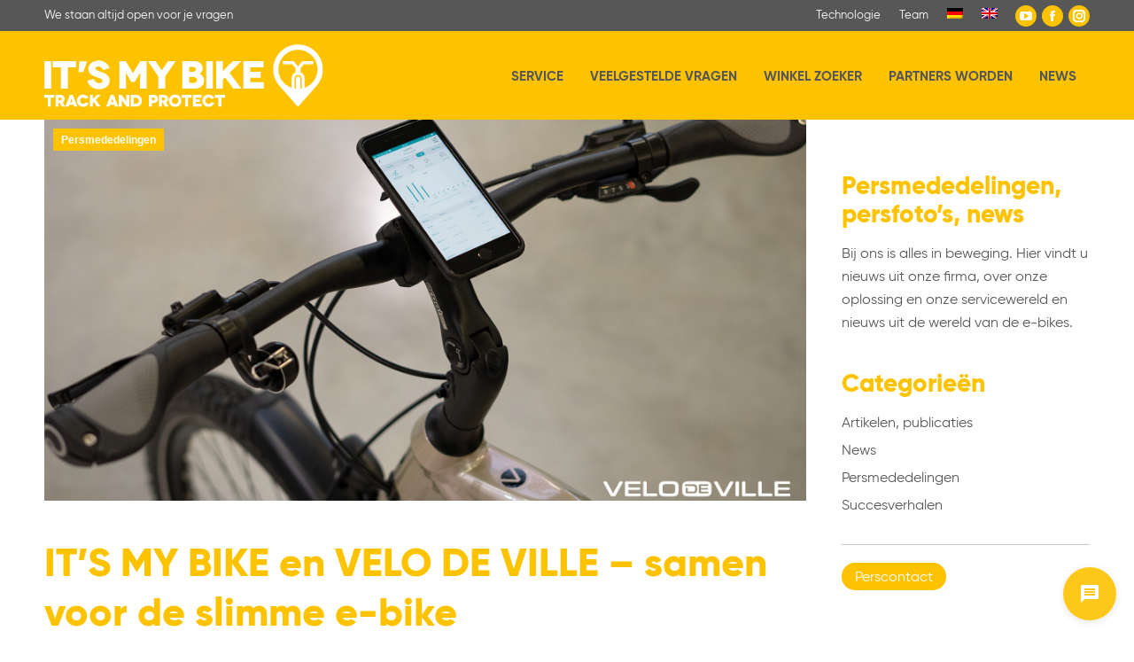

--- FILE ---
content_type: text/html; charset=UTF-8
request_url: https://itsmybike.com/nl/its-my-bike-en-velo-de-ville-samen-voor-de-slimme-e-bike/
body_size: 17451
content:
<!DOCTYPE html>
<!--[if !(IE 6) | !(IE 7) | !(IE 8)  ]><!-->
<html lang="nl-NL" class="no-js">
<!--<![endif]-->
<head>
	<meta charset="UTF-8" />
		<meta name="viewport" content="width=device-width, initial-scale=1, maximum-scale=1, user-scalable=0">
		<meta name="theme-color" content="#fdc300"/>	<link rel="profile" href="https://gmpg.org/xfn/11" />
	<meta name='robots' content='index, follow, max-image-preview:large, max-snippet:-1, max-video-preview:-1' />
	<style>img:is([sizes="auto" i], [sizes^="auto," i]) { contain-intrinsic-size: 3000px 1500px }</style>
	<script type="text/javascript" src="https://assistant.iot-venture.ai/chatbot/widget.js"></script>
<script>
window.mmDataLayer = window.mmDataLayer || [];
function mmData(o) { mmDataLayer.push(o); }
</script>

	<!-- This site is optimized with the Yoast SEO plugin v26.8 - https://yoast.com/product/yoast-seo-wordpress/ -->
	<title>IT’S MY BIKE en VELO DE VILLE – samen voor de slimme e-bike &#8211; IT&#039;S MY BIKE</title>
	<meta name="description" content="De fietsfabrikant VELO DE VILLE uit NRW en het in Darmstadt gevestigde IoT Venture GmbH zijn een samenwerking aangegaan." />
	<link rel="canonical" href="https://itsmybike.com/nl/its-my-bike-en-velo-de-ville-samen-voor-de-slimme-e-bike/" />
	<meta property="og:locale" content="nl_NL" />
	<meta property="og:type" content="article" />
	<meta property="og:title" content="IT’S MY BIKE en VELO DE VILLE – samen voor de slimme e-bike &#8211; IT&#039;S MY BIKE" />
	<meta property="og:description" content="De fietsfabrikant VELO DE VILLE uit NRW en het in Darmstadt gevestigde IoT Venture GmbH zijn een samenwerking aangegaan." />
	<meta property="og:url" content="https://itsmybike.com/nl/its-my-bike-en-velo-de-ville-samen-voor-de-slimme-e-bike/" />
	<meta property="og:site_name" content="IT&#039;S MY BIKE" />
	<meta property="article:publisher" content="https://www.facebook.com/itsmybike.de/" />
	<meta property="article:published_time" content="2022-11-03T09:59:09+00:00" />
	<meta property="article:modified_time" content="2022-11-29T10:39:03+00:00" />
	<meta property="og:image" content="https://itsmybike.com/wp-content/uploads/2022/11/Neu_VeloDeVille_Pressemeldung_IT´S-MY-BIKE.jpg" />
	<meta property="og:image:width" content="1920" />
	<meta property="og:image:height" content="1142" />
	<meta property="og:image:type" content="image/jpeg" />
	<meta name="author" content="Nina Sielmann" />
	<meta name="twitter:card" content="summary_large_image" />
	<meta name="twitter:label1" content="Geschreven door" />
	<meta name="twitter:data1" content="Nina Sielmann" />
	<meta name="twitter:label2" content="Geschatte leestijd" />
	<meta name="twitter:data2" content="3 minuten" />
	<script type="application/ld+json" class="yoast-schema-graph">{"@context":"https://schema.org","@graph":[{"@type":"Article","@id":"https://itsmybike.com/nl/its-my-bike-en-velo-de-ville-samen-voor-de-slimme-e-bike/#article","isPartOf":{"@id":"https://itsmybike.com/nl/its-my-bike-en-velo-de-ville-samen-voor-de-slimme-e-bike/"},"author":{"name":"Nina Sielmann","@id":"https://itsmybike.com/nl/#/schema/person/f07e710fa20767aa6c8760d801b17cc9"},"headline":"IT’S MY BIKE en VELO DE VILLE – samen voor de slimme e-bike","datePublished":"2022-11-03T09:59:09+00:00","dateModified":"2022-11-29T10:39:03+00:00","mainEntityOfPage":{"@id":"https://itsmybike.com/nl/its-my-bike-en-velo-de-ville-samen-voor-de-slimme-e-bike/"},"wordCount":621,"publisher":{"@id":"https://itsmybike.com/nl/#organization"},"image":{"@id":"https://itsmybike.com/nl/its-my-bike-en-velo-de-ville-samen-voor-de-slimme-e-bike/#primaryimage"},"thumbnailUrl":"https://itsmybike.com/wp-content/uploads/2022/11/Neu_VeloDeVille_Pressemeldung_IT´S-MY-BIKE.jpg","articleSection":["Persmededelingen"],"inLanguage":"nl-NL"},{"@type":"WebPage","@id":"https://itsmybike.com/nl/its-my-bike-en-velo-de-ville-samen-voor-de-slimme-e-bike/","url":"https://itsmybike.com/nl/its-my-bike-en-velo-de-ville-samen-voor-de-slimme-e-bike/","name":"IT’S MY BIKE en VELO DE VILLE – samen voor de slimme e-bike &#8211; IT&#039;S MY BIKE","isPartOf":{"@id":"https://itsmybike.com/nl/#website"},"primaryImageOfPage":{"@id":"https://itsmybike.com/nl/its-my-bike-en-velo-de-ville-samen-voor-de-slimme-e-bike/#primaryimage"},"image":{"@id":"https://itsmybike.com/nl/its-my-bike-en-velo-de-ville-samen-voor-de-slimme-e-bike/#primaryimage"},"thumbnailUrl":"https://itsmybike.com/wp-content/uploads/2022/11/Neu_VeloDeVille_Pressemeldung_IT´S-MY-BIKE.jpg","datePublished":"2022-11-03T09:59:09+00:00","dateModified":"2022-11-29T10:39:03+00:00","description":"De fietsfabrikant VELO DE VILLE uit NRW en het in Darmstadt gevestigde IoT Venture GmbH zijn een samenwerking aangegaan.","breadcrumb":{"@id":"https://itsmybike.com/nl/its-my-bike-en-velo-de-ville-samen-voor-de-slimme-e-bike/#breadcrumb"},"inLanguage":"nl-NL","potentialAction":[{"@type":"ReadAction","target":["https://itsmybike.com/nl/its-my-bike-en-velo-de-ville-samen-voor-de-slimme-e-bike/"]}]},{"@type":"ImageObject","inLanguage":"nl-NL","@id":"https://itsmybike.com/nl/its-my-bike-en-velo-de-ville-samen-voor-de-slimme-e-bike/#primaryimage","url":"https://itsmybike.com/wp-content/uploads/2022/11/Neu_VeloDeVille_Pressemeldung_IT´S-MY-BIKE.jpg","contentUrl":"https://itsmybike.com/wp-content/uploads/2022/11/Neu_VeloDeVille_Pressemeldung_IT´S-MY-BIKE.jpg","width":1920,"height":1142,"caption":"Velomate_App"},{"@type":"BreadcrumbList","@id":"https://itsmybike.com/nl/its-my-bike-en-velo-de-ville-samen-voor-de-slimme-e-bike/#breadcrumb","itemListElement":[{"@type":"ListItem","position":1,"name":"Startseite","item":"https://itsmybike.com/nl/"},{"@type":"ListItem","position":2,"name":"IT’S MY BIKE en VELO DE VILLE – samen voor de slimme e-bike"}]},{"@type":"WebSite","@id":"https://itsmybike.com/nl/#website","url":"https://itsmybike.com/nl/","name":"IT&#039;S MY BIKE","description":"Track and Protect","publisher":{"@id":"https://itsmybike.com/nl/#organization"},"potentialAction":[{"@type":"SearchAction","target":{"@type":"EntryPoint","urlTemplate":"https://itsmybike.com/nl/?s={search_term_string}"},"query-input":{"@type":"PropertyValueSpecification","valueRequired":true,"valueName":"search_term_string"}}],"inLanguage":"nl-NL"},{"@type":"Organization","@id":"https://itsmybike.com/nl/#organization","name":"IT'S MY BIKE","url":"https://itsmybike.com/nl/","logo":{"@type":"ImageObject","inLanguage":"nl-NL","@id":"https://itsmybike.com/nl/#/schema/logo/image/","url":"https://itsmybike.com/wp-content/uploads/2019/05/IMB_logo-@1x-1.png","contentUrl":"https://itsmybike.com/wp-content/uploads/2019/05/IMB_logo-@1x-1.png","width":281,"height":140,"caption":"IT'S MY BIKE"},"image":{"@id":"https://itsmybike.com/nl/#/schema/logo/image/"},"sameAs":["https://www.facebook.com/itsmybike.de/","https://www.youtube.com/watch?v=Dfj-yYhbvSE"]},{"@type":"Person","@id":"https://itsmybike.com/nl/#/schema/person/f07e710fa20767aa6c8760d801b17cc9","name":"Nina Sielmann","image":{"@type":"ImageObject","inLanguage":"nl-NL","@id":"https://itsmybike.com/nl/#/schema/person/image/","url":"https://secure.gravatar.com/avatar/cb7ca41b5a1a9577433e93e0f9904e554cd06eee48bb9b4cfc80c16b7eacd670?s=96&d=mm&r=g","contentUrl":"https://secure.gravatar.com/avatar/cb7ca41b5a1a9577433e93e0f9904e554cd06eee48bb9b4cfc80c16b7eacd670?s=96&d=mm&r=g","caption":"Nina Sielmann"}}]}</script>
	<!-- / Yoast SEO plugin. -->


<link rel="alternate" type="application/rss+xml" title="IT&#039;S MY BIKE &raquo; feed" href="https://itsmybike.com/nl/feed/" />
<link rel="alternate" type="application/rss+xml" title="IT&#039;S MY BIKE &raquo; reacties feed" href="https://itsmybike.com/nl/comments/feed/" />
<script>
window._wpemojiSettings = {"baseUrl":"https:\/\/s.w.org\/images\/core\/emoji\/16.0.1\/72x72\/","ext":".png","svgUrl":"https:\/\/s.w.org\/images\/core\/emoji\/16.0.1\/svg\/","svgExt":".svg","source":{"concatemoji":"https:\/\/itsmybike.com\/wp-includes\/js\/wp-emoji-release.min.js?ver=6.8.3"}};
/*! This file is auto-generated */
!function(s,n){var o,i,e;function c(e){try{var t={supportTests:e,timestamp:(new Date).valueOf()};sessionStorage.setItem(o,JSON.stringify(t))}catch(e){}}function p(e,t,n){e.clearRect(0,0,e.canvas.width,e.canvas.height),e.fillText(t,0,0);var t=new Uint32Array(e.getImageData(0,0,e.canvas.width,e.canvas.height).data),a=(e.clearRect(0,0,e.canvas.width,e.canvas.height),e.fillText(n,0,0),new Uint32Array(e.getImageData(0,0,e.canvas.width,e.canvas.height).data));return t.every(function(e,t){return e===a[t]})}function u(e,t){e.clearRect(0,0,e.canvas.width,e.canvas.height),e.fillText(t,0,0);for(var n=e.getImageData(16,16,1,1),a=0;a<n.data.length;a++)if(0!==n.data[a])return!1;return!0}function f(e,t,n,a){switch(t){case"flag":return n(e,"\ud83c\udff3\ufe0f\u200d\u26a7\ufe0f","\ud83c\udff3\ufe0f\u200b\u26a7\ufe0f")?!1:!n(e,"\ud83c\udde8\ud83c\uddf6","\ud83c\udde8\u200b\ud83c\uddf6")&&!n(e,"\ud83c\udff4\udb40\udc67\udb40\udc62\udb40\udc65\udb40\udc6e\udb40\udc67\udb40\udc7f","\ud83c\udff4\u200b\udb40\udc67\u200b\udb40\udc62\u200b\udb40\udc65\u200b\udb40\udc6e\u200b\udb40\udc67\u200b\udb40\udc7f");case"emoji":return!a(e,"\ud83e\udedf")}return!1}function g(e,t,n,a){var r="undefined"!=typeof WorkerGlobalScope&&self instanceof WorkerGlobalScope?new OffscreenCanvas(300,150):s.createElement("canvas"),o=r.getContext("2d",{willReadFrequently:!0}),i=(o.textBaseline="top",o.font="600 32px Arial",{});return e.forEach(function(e){i[e]=t(o,e,n,a)}),i}function t(e){var t=s.createElement("script");t.src=e,t.defer=!0,s.head.appendChild(t)}"undefined"!=typeof Promise&&(o="wpEmojiSettingsSupports",i=["flag","emoji"],n.supports={everything:!0,everythingExceptFlag:!0},e=new Promise(function(e){s.addEventListener("DOMContentLoaded",e,{once:!0})}),new Promise(function(t){var n=function(){try{var e=JSON.parse(sessionStorage.getItem(o));if("object"==typeof e&&"number"==typeof e.timestamp&&(new Date).valueOf()<e.timestamp+604800&&"object"==typeof e.supportTests)return e.supportTests}catch(e){}return null}();if(!n){if("undefined"!=typeof Worker&&"undefined"!=typeof OffscreenCanvas&&"undefined"!=typeof URL&&URL.createObjectURL&&"undefined"!=typeof Blob)try{var e="postMessage("+g.toString()+"("+[JSON.stringify(i),f.toString(),p.toString(),u.toString()].join(",")+"));",a=new Blob([e],{type:"text/javascript"}),r=new Worker(URL.createObjectURL(a),{name:"wpTestEmojiSupports"});return void(r.onmessage=function(e){c(n=e.data),r.terminate(),t(n)})}catch(e){}c(n=g(i,f,p,u))}t(n)}).then(function(e){for(var t in e)n.supports[t]=e[t],n.supports.everything=n.supports.everything&&n.supports[t],"flag"!==t&&(n.supports.everythingExceptFlag=n.supports.everythingExceptFlag&&n.supports[t]);n.supports.everythingExceptFlag=n.supports.everythingExceptFlag&&!n.supports.flag,n.DOMReady=!1,n.readyCallback=function(){n.DOMReady=!0}}).then(function(){return e}).then(function(){var e;n.supports.everything||(n.readyCallback(),(e=n.source||{}).concatemoji?t(e.concatemoji):e.wpemoji&&e.twemoji&&(t(e.twemoji),t(e.wpemoji)))}))}((window,document),window._wpemojiSettings);
</script>
<style id='wp-emoji-styles-inline-css'>

	img.wp-smiley, img.emoji {
		display: inline !important;
		border: none !important;
		box-shadow: none !important;
		height: 1em !important;
		width: 1em !important;
		margin: 0 0.07em !important;
		vertical-align: -0.1em !important;
		background: none !important;
		padding: 0 !important;
	}
</style>
<style id='classic-theme-styles-inline-css'>
/*! This file is auto-generated */
.wp-block-button__link{color:#fff;background-color:#32373c;border-radius:9999px;box-shadow:none;text-decoration:none;padding:calc(.667em + 2px) calc(1.333em + 2px);font-size:1.125em}.wp-block-file__button{background:#32373c;color:#fff;text-decoration:none}
</style>
<style id='global-styles-inline-css'>
:root{--wp--preset--aspect-ratio--square: 1;--wp--preset--aspect-ratio--4-3: 4/3;--wp--preset--aspect-ratio--3-4: 3/4;--wp--preset--aspect-ratio--3-2: 3/2;--wp--preset--aspect-ratio--2-3: 2/3;--wp--preset--aspect-ratio--16-9: 16/9;--wp--preset--aspect-ratio--9-16: 9/16;--wp--preset--color--black: #000000;--wp--preset--color--cyan-bluish-gray: #abb8c3;--wp--preset--color--white: #FFF;--wp--preset--color--pale-pink: #f78da7;--wp--preset--color--vivid-red: #cf2e2e;--wp--preset--color--luminous-vivid-orange: #ff6900;--wp--preset--color--luminous-vivid-amber: #fcb900;--wp--preset--color--light-green-cyan: #7bdcb5;--wp--preset--color--vivid-green-cyan: #00d084;--wp--preset--color--pale-cyan-blue: #8ed1fc;--wp--preset--color--vivid-cyan-blue: #0693e3;--wp--preset--color--vivid-purple: #9b51e0;--wp--preset--color--accent: #fdc300;--wp--preset--color--dark-gray: #111;--wp--preset--color--light-gray: #767676;--wp--preset--gradient--vivid-cyan-blue-to-vivid-purple: linear-gradient(135deg,rgba(6,147,227,1) 0%,rgb(155,81,224) 100%);--wp--preset--gradient--light-green-cyan-to-vivid-green-cyan: linear-gradient(135deg,rgb(122,220,180) 0%,rgb(0,208,130) 100%);--wp--preset--gradient--luminous-vivid-amber-to-luminous-vivid-orange: linear-gradient(135deg,rgba(252,185,0,1) 0%,rgba(255,105,0,1) 100%);--wp--preset--gradient--luminous-vivid-orange-to-vivid-red: linear-gradient(135deg,rgba(255,105,0,1) 0%,rgb(207,46,46) 100%);--wp--preset--gradient--very-light-gray-to-cyan-bluish-gray: linear-gradient(135deg,rgb(238,238,238) 0%,rgb(169,184,195) 100%);--wp--preset--gradient--cool-to-warm-spectrum: linear-gradient(135deg,rgb(74,234,220) 0%,rgb(151,120,209) 20%,rgb(207,42,186) 40%,rgb(238,44,130) 60%,rgb(251,105,98) 80%,rgb(254,248,76) 100%);--wp--preset--gradient--blush-light-purple: linear-gradient(135deg,rgb(255,206,236) 0%,rgb(152,150,240) 100%);--wp--preset--gradient--blush-bordeaux: linear-gradient(135deg,rgb(254,205,165) 0%,rgb(254,45,45) 50%,rgb(107,0,62) 100%);--wp--preset--gradient--luminous-dusk: linear-gradient(135deg,rgb(255,203,112) 0%,rgb(199,81,192) 50%,rgb(65,88,208) 100%);--wp--preset--gradient--pale-ocean: linear-gradient(135deg,rgb(255,245,203) 0%,rgb(182,227,212) 50%,rgb(51,167,181) 100%);--wp--preset--gradient--electric-grass: linear-gradient(135deg,rgb(202,248,128) 0%,rgb(113,206,126) 100%);--wp--preset--gradient--midnight: linear-gradient(135deg,rgb(2,3,129) 0%,rgb(40,116,252) 100%);--wp--preset--font-size--small: 13px;--wp--preset--font-size--medium: 20px;--wp--preset--font-size--large: 36px;--wp--preset--font-size--x-large: 42px;--wp--preset--spacing--20: 0.44rem;--wp--preset--spacing--30: 0.67rem;--wp--preset--spacing--40: 1rem;--wp--preset--spacing--50: 1.5rem;--wp--preset--spacing--60: 2.25rem;--wp--preset--spacing--70: 3.38rem;--wp--preset--spacing--80: 5.06rem;--wp--preset--shadow--natural: 6px 6px 9px rgba(0, 0, 0, 0.2);--wp--preset--shadow--deep: 12px 12px 50px rgba(0, 0, 0, 0.4);--wp--preset--shadow--sharp: 6px 6px 0px rgba(0, 0, 0, 0.2);--wp--preset--shadow--outlined: 6px 6px 0px -3px rgba(255, 255, 255, 1), 6px 6px rgba(0, 0, 0, 1);--wp--preset--shadow--crisp: 6px 6px 0px rgba(0, 0, 0, 1);}:where(.is-layout-flex){gap: 0.5em;}:where(.is-layout-grid){gap: 0.5em;}body .is-layout-flex{display: flex;}.is-layout-flex{flex-wrap: wrap;align-items: center;}.is-layout-flex > :is(*, div){margin: 0;}body .is-layout-grid{display: grid;}.is-layout-grid > :is(*, div){margin: 0;}:where(.wp-block-columns.is-layout-flex){gap: 2em;}:where(.wp-block-columns.is-layout-grid){gap: 2em;}:where(.wp-block-post-template.is-layout-flex){gap: 1.25em;}:where(.wp-block-post-template.is-layout-grid){gap: 1.25em;}.has-black-color{color: var(--wp--preset--color--black) !important;}.has-cyan-bluish-gray-color{color: var(--wp--preset--color--cyan-bluish-gray) !important;}.has-white-color{color: var(--wp--preset--color--white) !important;}.has-pale-pink-color{color: var(--wp--preset--color--pale-pink) !important;}.has-vivid-red-color{color: var(--wp--preset--color--vivid-red) !important;}.has-luminous-vivid-orange-color{color: var(--wp--preset--color--luminous-vivid-orange) !important;}.has-luminous-vivid-amber-color{color: var(--wp--preset--color--luminous-vivid-amber) !important;}.has-light-green-cyan-color{color: var(--wp--preset--color--light-green-cyan) !important;}.has-vivid-green-cyan-color{color: var(--wp--preset--color--vivid-green-cyan) !important;}.has-pale-cyan-blue-color{color: var(--wp--preset--color--pale-cyan-blue) !important;}.has-vivid-cyan-blue-color{color: var(--wp--preset--color--vivid-cyan-blue) !important;}.has-vivid-purple-color{color: var(--wp--preset--color--vivid-purple) !important;}.has-black-background-color{background-color: var(--wp--preset--color--black) !important;}.has-cyan-bluish-gray-background-color{background-color: var(--wp--preset--color--cyan-bluish-gray) !important;}.has-white-background-color{background-color: var(--wp--preset--color--white) !important;}.has-pale-pink-background-color{background-color: var(--wp--preset--color--pale-pink) !important;}.has-vivid-red-background-color{background-color: var(--wp--preset--color--vivid-red) !important;}.has-luminous-vivid-orange-background-color{background-color: var(--wp--preset--color--luminous-vivid-orange) !important;}.has-luminous-vivid-amber-background-color{background-color: var(--wp--preset--color--luminous-vivid-amber) !important;}.has-light-green-cyan-background-color{background-color: var(--wp--preset--color--light-green-cyan) !important;}.has-vivid-green-cyan-background-color{background-color: var(--wp--preset--color--vivid-green-cyan) !important;}.has-pale-cyan-blue-background-color{background-color: var(--wp--preset--color--pale-cyan-blue) !important;}.has-vivid-cyan-blue-background-color{background-color: var(--wp--preset--color--vivid-cyan-blue) !important;}.has-vivid-purple-background-color{background-color: var(--wp--preset--color--vivid-purple) !important;}.has-black-border-color{border-color: var(--wp--preset--color--black) !important;}.has-cyan-bluish-gray-border-color{border-color: var(--wp--preset--color--cyan-bluish-gray) !important;}.has-white-border-color{border-color: var(--wp--preset--color--white) !important;}.has-pale-pink-border-color{border-color: var(--wp--preset--color--pale-pink) !important;}.has-vivid-red-border-color{border-color: var(--wp--preset--color--vivid-red) !important;}.has-luminous-vivid-orange-border-color{border-color: var(--wp--preset--color--luminous-vivid-orange) !important;}.has-luminous-vivid-amber-border-color{border-color: var(--wp--preset--color--luminous-vivid-amber) !important;}.has-light-green-cyan-border-color{border-color: var(--wp--preset--color--light-green-cyan) !important;}.has-vivid-green-cyan-border-color{border-color: var(--wp--preset--color--vivid-green-cyan) !important;}.has-pale-cyan-blue-border-color{border-color: var(--wp--preset--color--pale-cyan-blue) !important;}.has-vivid-cyan-blue-border-color{border-color: var(--wp--preset--color--vivid-cyan-blue) !important;}.has-vivid-purple-border-color{border-color: var(--wp--preset--color--vivid-purple) !important;}.has-vivid-cyan-blue-to-vivid-purple-gradient-background{background: var(--wp--preset--gradient--vivid-cyan-blue-to-vivid-purple) !important;}.has-light-green-cyan-to-vivid-green-cyan-gradient-background{background: var(--wp--preset--gradient--light-green-cyan-to-vivid-green-cyan) !important;}.has-luminous-vivid-amber-to-luminous-vivid-orange-gradient-background{background: var(--wp--preset--gradient--luminous-vivid-amber-to-luminous-vivid-orange) !important;}.has-luminous-vivid-orange-to-vivid-red-gradient-background{background: var(--wp--preset--gradient--luminous-vivid-orange-to-vivid-red) !important;}.has-very-light-gray-to-cyan-bluish-gray-gradient-background{background: var(--wp--preset--gradient--very-light-gray-to-cyan-bluish-gray) !important;}.has-cool-to-warm-spectrum-gradient-background{background: var(--wp--preset--gradient--cool-to-warm-spectrum) !important;}.has-blush-light-purple-gradient-background{background: var(--wp--preset--gradient--blush-light-purple) !important;}.has-blush-bordeaux-gradient-background{background: var(--wp--preset--gradient--blush-bordeaux) !important;}.has-luminous-dusk-gradient-background{background: var(--wp--preset--gradient--luminous-dusk) !important;}.has-pale-ocean-gradient-background{background: var(--wp--preset--gradient--pale-ocean) !important;}.has-electric-grass-gradient-background{background: var(--wp--preset--gradient--electric-grass) !important;}.has-midnight-gradient-background{background: var(--wp--preset--gradient--midnight) !important;}.has-small-font-size{font-size: var(--wp--preset--font-size--small) !important;}.has-medium-font-size{font-size: var(--wp--preset--font-size--medium) !important;}.has-large-font-size{font-size: var(--wp--preset--font-size--large) !important;}.has-x-large-font-size{font-size: var(--wp--preset--font-size--x-large) !important;}
:where(.wp-block-post-template.is-layout-flex){gap: 1.25em;}:where(.wp-block-post-template.is-layout-grid){gap: 1.25em;}
:where(.wp-block-columns.is-layout-flex){gap: 2em;}:where(.wp-block-columns.is-layout-grid){gap: 2em;}
:root :where(.wp-block-pullquote){font-size: 1.5em;line-height: 1.6;}
</style>
<link rel='stylesheet' id='wpml-menu-item-0-css' href='https://itsmybike.com/wp-content/plugins/sitepress-multilingual-cms/templates/language-switchers/menu-item/style.min.css?ver=1' media='all' />
<link rel='stylesheet' id='the7-font-css' href='https://itsmybike.com/wp-content/themes/dt-the7/fonts/icomoon-the7-font/icomoon-the7-font.min.css?ver=11.16.0.1' media='all' />
<link rel='stylesheet' id='the7-awesome-fonts-css' href='https://itsmybike.com/wp-content/themes/dt-the7/fonts/FontAwesome/css/all.min.css?ver=11.16.0.1' media='all' />
<link rel='stylesheet' id='borlabs-cookie-custom-css' href='https://itsmybike.com/wp-content/cache/borlabs-cookie/1/borlabs-cookie-1-nl.css?ver=3.3.23-24' media='all' />
<link rel='stylesheet' id='js_composer_front-css' href='//itsmybike.com/wp-content/uploads/js_composer/js_composer_front_custom.css?ver=8.7.2' media='all' />
<link rel='stylesheet' id='dt-main-css' href='https://itsmybike.com/wp-content/themes/dt-the7/css/main.min.css?ver=11.16.0.1' media='all' />
<link rel='stylesheet' id='the7-custom-scrollbar-css' href='https://itsmybike.com/wp-content/themes/dt-the7/lib/custom-scrollbar/custom-scrollbar.min.css?ver=11.16.0.1' media='all' />
<link rel='stylesheet' id='the7-wpbakery-css' href='https://itsmybike.com/wp-content/themes/dt-the7/css/wpbakery.min.css?ver=11.16.0.1' media='all' />
<link rel='stylesheet' id='the7-css-vars-css' href='https://itsmybike.com/wp-content/uploads/the7-css/css-vars.css?ver=4ecd5af5a1bc' media='all' />
<link rel='stylesheet' id='dt-custom-css' href='https://itsmybike.com/wp-content/uploads/the7-css/custom.css?ver=4ecd5af5a1bc' media='all' />
<link rel='stylesheet' id='dt-media-css' href='https://itsmybike.com/wp-content/uploads/the7-css/media.css?ver=4ecd5af5a1bc' media='all' />
<link rel='stylesheet' id='the7-elements-css' href='https://itsmybike.com/wp-content/uploads/the7-css/post-type-dynamic.css?ver=4ecd5af5a1bc' media='all' />
<link rel='stylesheet' id='style-css' href='https://itsmybike.com/wp-content/themes/imb/style.css?ver=11.16.0.1' media='all' />
<link rel='stylesheet' id='ultimate-vc-addons-style-css' href='https://itsmybike.com/wp-content/plugins/Ultimate_VC_Addons/assets/min-css/style.min.css?ver=3.21.2' media='all' />
<link rel='stylesheet' id='ultimate-vc-addons-headings-style-css' href='https://itsmybike.com/wp-content/plugins/Ultimate_VC_Addons/assets/min-css/headings.min.css?ver=3.21.2' media='all' />
<script src="https://itsmybike.com/wp-includes/js/jquery/jquery.min.js?ver=3.7.1" id="jquery-core-js"></script>
<script src="https://itsmybike.com/wp-includes/js/jquery/jquery-migrate.min.js?ver=3.4.1" id="jquery-migrate-js"></script>
<script id="wpml-cookie-js-extra">
var wpml_cookies = {"wp-wpml_current_language":{"value":"nl","expires":1,"path":"\/"}};
var wpml_cookies = {"wp-wpml_current_language":{"value":"nl","expires":1,"path":"\/"}};
</script>
<script src="https://itsmybike.com/wp-content/plugins/sitepress-multilingual-cms/res/js/cookies/language-cookie.js?ver=486900" id="wpml-cookie-js" defer data-wp-strategy="defer"></script>
<script data-no-optimize="1" data-no-minify="1" data-cfasync="false" src="https://itsmybike.com/wp-content/cache/borlabs-cookie/1/borlabs-cookie-config-nl.json.js?ver=3.3.23-28" id="borlabs-cookie-config-js"></script>
<script data-no-optimize="1" data-no-minify="1" data-cfasync="false" src="https://itsmybike.com/wp-content/plugins/borlabs-cookie/assets/javascript/borlabs-cookie-prioritize.min.js?ver=3.3.23" id="borlabs-cookie-prioritize-js"></script>
<script id="dt-above-fold-js-extra">
var dtLocal = {"themeUrl":"https:\/\/itsmybike.com\/wp-content\/themes\/dt-the7","passText":"To view this protected post, enter the password below:","moreButtonText":{"loading":"Laden\u2026","loadMore":"Laadt meer"},"postID":"6493","ajaxurl":"https:\/\/itsmybike.com\/wp-admin\/admin-ajax.php","REST":{"baseUrl":"https:\/\/itsmybike.com\/nl\/wp-json\/the7\/v1","endpoints":{"sendMail":"\/send-mail"}},"contactMessages":{"required":"Mindestens ein Feld wurde nicht korrekt ausgef\u00fcllt. Bitte versuche es noch einmal.","terms":"Please accept the privacy policy.","fillTheCaptchaError":"Please, fill the captcha."},"captchaSiteKey":"","ajaxNonce":"6eca1eb29c","pageData":"","themeSettings":{"smoothScroll":"off","lazyLoading":false,"desktopHeader":{"height":100},"ToggleCaptionEnabled":"disabled","ToggleCaption":"Navigation","floatingHeader":{"showAfter":160,"showMenu":true,"height":80,"logo":{"showLogo":true,"html":"<img class=\" preload-me\" src=\"https:\/\/itsmybike.com\/wp-content\/uploads\/2019\/05\/IMB-logo-50@1x.png\" srcset=\"https:\/\/itsmybike.com\/wp-content\/uploads\/2019\/05\/IMB-logo-50@1x.png 225w, https:\/\/itsmybike.com\/wp-content\/uploads\/2019\/05\/IMB-logo-50@2x.png 449w\" width=\"225\" height=\"51\"   sizes=\"225px\" alt=\"IT&#039;S MY BIKE\" \/>","url":"https:\/\/itsmybike.com\/nl\/"}},"topLine":{"floatingTopLine":{"logo":{"showLogo":false,"html":""}}},"mobileHeader":{"firstSwitchPoint":1100,"secondSwitchPoint":778,"firstSwitchPointHeight":80,"secondSwitchPointHeight":80,"mobileToggleCaptionEnabled":"disabled","mobileToggleCaption":"Menu"},"stickyMobileHeaderFirstSwitch":{"logo":{"html":"<img class=\" preload-me\" src=\"https:\/\/itsmybike.com\/wp-content\/uploads\/2019\/05\/IMB-logo-50@1x.png\" srcset=\"https:\/\/itsmybike.com\/wp-content\/uploads\/2019\/05\/IMB-logo-50@1x.png 225w, https:\/\/itsmybike.com\/wp-content\/uploads\/2019\/05\/IMB-logo-50@2x.png 449w\" width=\"225\" height=\"51\"   sizes=\"225px\" alt=\"IT&#039;S MY BIKE\" \/>"}},"stickyMobileHeaderSecondSwitch":{"logo":{"html":"<img class=\" preload-me\" src=\"https:\/\/itsmybike.com\/wp-content\/uploads\/2019\/05\/IMB-logo-50@1x.png\" srcset=\"https:\/\/itsmybike.com\/wp-content\/uploads\/2019\/05\/IMB-logo-50@1x.png 225w, https:\/\/itsmybike.com\/wp-content\/uploads\/2019\/05\/IMB-logo-50@2x.png 449w\" width=\"225\" height=\"51\"   sizes=\"225px\" alt=\"IT&#039;S MY BIKE\" \/>"}},"sidebar":{"switchPoint":990},"boxedWidth":"1340px"},"VCMobileScreenWidth":"768"};
var dtShare = {"shareButtonText":{"facebook":"Share on Facebook","twitter":"Share on X","pinterest":"Pin it","linkedin":"Share on Linkedin","whatsapp":"Share on Whatsapp"},"overlayOpacity":"85"};
</script>
<script src="https://itsmybike.com/wp-content/themes/dt-the7/js/above-the-fold.min.js?ver=11.16.0.1" id="dt-above-fold-js"></script>
<script src="https://itsmybike.com/wp-content/plugins/Ultimate_VC_Addons/assets/min-js/ultimate-params.min.js?ver=3.21.2" id="ultimate-vc-addons-params-js"></script>
<script src="https://itsmybike.com/wp-content/plugins/Ultimate_VC_Addons/assets/min-js/headings.min.js?ver=3.21.2" id="ultimate-vc-addons-headings-script-js"></script>
<script></script><link rel="https://api.w.org/" href="https://itsmybike.com/nl/wp-json/" /><link rel="alternate" title="JSON" type="application/json" href="https://itsmybike.com/nl/wp-json/wp/v2/posts/6493" /><link rel="EditURI" type="application/rsd+xml" title="RSD" href="https://itsmybike.com/xmlrpc.php?rsd" />
<meta name="generator" content="WordPress 6.8.3" />
<link rel='shortlink' href='https://itsmybike.com/nl/?p=6493' />
<link rel="alternate" title="oEmbed (JSON)" type="application/json+oembed" href="https://itsmybike.com/nl/wp-json/oembed/1.0/embed?url=https%3A%2F%2Fitsmybike.com%2Fnl%2Fits-my-bike-en-velo-de-ville-samen-voor-de-slimme-e-bike%2F" />
<link rel="alternate" title="oEmbed (XML)" type="text/xml+oembed" href="https://itsmybike.com/nl/wp-json/oembed/1.0/embed?url=https%3A%2F%2Fitsmybike.com%2Fnl%2Fits-my-bike-en-velo-de-ville-samen-voor-de-slimme-e-bike%2F&#038;format=xml" />
<meta name="generator" content="WPML ver:4.8.6 stt:37,1,3;" />
<script type='text/javascript'>
				jQuery(document).ready(function($) {
				var ult_smooth_speed = 480;
				var ult_smooth_step = 80;
				$('html').attr('data-ult_smooth_speed',ult_smooth_speed).attr('data-ult_smooth_step',ult_smooth_step);
				});
			</script><script data-borlabs-cookie-script-blocker-ignore>
if ('0' === '1' && ('0' === '1' || '1' === '1')) {
    window['gtag_enable_tcf_support'] = true;
}
window.dataLayer = window.dataLayer || [];
if (typeof gtag !== 'function') {
    function gtag() {
        dataLayer.push(arguments);
    }
}
gtag('set', 'developer_id.dYjRjMm', true);
if ('0' === '1' || '1' === '1') {
    if (window.BorlabsCookieGoogleConsentModeDefaultSet !== true) {
        let getCookieValue = function (name) {
            return document.cookie.match('(^|;)\\s*' + name + '\\s*=\\s*([^;]+)')?.pop() || '';
        };
        let cookieValue = getCookieValue('borlabs-cookie-gcs');
        let consentsFromCookie = {};
        if (cookieValue !== '') {
            consentsFromCookie = JSON.parse(decodeURIComponent(cookieValue));
        }
        let defaultValues = {
            'ad_storage': 'denied',
            'ad_user_data': 'denied',
            'ad_personalization': 'denied',
            'analytics_storage': 'denied',
            'functionality_storage': 'denied',
            'personalization_storage': 'denied',
            'security_storage': 'denied',
            'wait_for_update': 500,
        };
        gtag('consent', 'default', { ...defaultValues, ...consentsFromCookie });
    }
    window.BorlabsCookieGoogleConsentModeDefaultSet = true;
    let borlabsCookieConsentChangeHandler = function () {
        window.dataLayer = window.dataLayer || [];
        if (typeof gtag !== 'function') { function gtag(){dataLayer.push(arguments);} }

        let getCookieValue = function (name) {
            return document.cookie.match('(^|;)\\s*' + name + '\\s*=\\s*([^;]+)')?.pop() || '';
        };
        let cookieValue = getCookieValue('borlabs-cookie-gcs');
        let consentsFromCookie = {};
        if (cookieValue !== '') {
            consentsFromCookie = JSON.parse(decodeURIComponent(cookieValue));
        }

        consentsFromCookie.analytics_storage = BorlabsCookie.Consents.hasConsent('google-analytics') ? 'granted' : 'denied';

        BorlabsCookie.CookieLibrary.setCookie(
            'borlabs-cookie-gcs',
            JSON.stringify(consentsFromCookie),
            BorlabsCookie.Settings.automaticCookieDomainAndPath.value ? '' : BorlabsCookie.Settings.cookieDomain.value,
            BorlabsCookie.Settings.cookiePath.value,
            BorlabsCookie.Cookie.getPluginCookie().expires,
            BorlabsCookie.Settings.cookieSecure.value,
            BorlabsCookie.Settings.cookieSameSite.value
        );
    }
    document.addEventListener('borlabs-cookie-consent-saved', borlabsCookieConsentChangeHandler);
    document.addEventListener('borlabs-cookie-handle-unblock', borlabsCookieConsentChangeHandler);
}
if ('0' === '1') {
    gtag("js", new Date());
    gtag("config", "UA-140686411-1", {"anonymize_ip": true});

    (function (w, d, s, i) {
        var f = d.getElementsByTagName(s)[0],
            j = d.createElement(s);
        j.async = true;
        j.src =
            "https://www.googletagmanager.com/gtag/js?id=" + i;
        f.parentNode.insertBefore(j, f);
    })(window, document, "script", "UA-140686411-1");
}
</script><meta name="generator" content="Powered by WPBakery Page Builder - drag and drop page builder for WordPress."/>
<link rel="icon" href="https://itsmybike.com/wp-content/uploads/2020/04/favicon.jpg" type="image/jpeg" sizes="16x16"/><link rel="icon" href="https://itsmybike.com/wp-content/uploads/2020/04/favicon@2x.jpg" type="image/jpeg" sizes="32x32"/><link rel="apple-touch-icon" href="https://itsmybike.com/wp-content/uploads/2020/06/imb-icon-60-iphone.png"><link rel="apple-touch-icon" sizes="76x76" href="https://itsmybike.com/wp-content/uploads/2020/06/imb-icon-76-iphone.png"><link rel="apple-touch-icon" sizes="120x120" href="https://itsmybike.com/wp-content/uploads/2020/06/imb-icon-60-iphone@2x.png"><link rel="apple-touch-icon" sizes="152x152" href="https://itsmybike.com/wp-content/uploads/2020/06/imb-icon-76-iphone@2x.png"><style type="text/css" data-type="vc_shortcodes-custom-css">.vc_custom_1667402276424{padding-bottom: 20px !important;}.vc_custom_1576497890152{padding-top: 30px !important;padding-bottom: 30px !important;}.vc_custom_1581002136101{padding-top: 100px !important;padding-bottom: 30px !important;}.vc_custom_1605709596292{padding-bottom: 30px !important;}</style><noscript><style> .wpb_animate_when_almost_visible { opacity: 1; }</style></noscript><style id='the7-custom-inline-css' type='text/css'>
/* Formatierung Schriften in Unterscheiten */

.custom-head h1,
.custom-head h2,
.custom-head h3,
.custom-head h4 {
    font-family: "Gilroy-Regular", Helvetica, Arial, Verdana, sans-serif!important; 
    color: #575757!important; 
}

.custom-head span {
    font-family: Gilroy-ExtraBold, Helvetica, Arial, Verdana, sans-serif!important; 
    color: #fdc300!important; 
}
.custom-head.light span {
    color: #fff!important; 
}

strong {
    font-family: Gilroy-ExtraBold, Helvetica, Arial, Verdana, sans-serif!important; 
}





/*Icons above menu items*/

.dt-btn i,
.hidden,
.fancy-date {
    display: none;
}
.scroll-top {
	bottom: 100px!important;
	right: 30px!important;
}

.main-nav > li > a .text-wrap,
.header-bar .main-nav > li > a,
.menu-box .main-nav > li > a {
-webkit-flex-flow: column wrap;
-moz-flex-flow: column wrap;
-ms-flex-flow: column wrap;
flex-flow: column wrap;
}

.content .uvc-sub-heading {
	line-height: 110%;	
}

.main-nav > .menu-item > a .fa {
padding-right: 0;
padding-bottom: 4px;
}


.ult-vc-seperator.bottom_seperator {
	bottom: -2px;
	
}
.dt-btn:not(.btn-light):not(.light-bg-btn):not(.outline-btn):not(.outline-bg-btn):not(.btn-custom-style) {
	border: 1px solid #757575;
}

.service-kosten {
	color: #fdc300;
	text-transform: uppercase;
}


#fachhaendler a:link,
#fachhaendler a:active,
#fachhaendler a:visited {
	text-decoration: underline;
	color: #fff;
}

.mini-nav .mini-sub-nav {
	width: auto !important;
}


@import url("//hello.myfonts.net/count/396436");


@font-face {
	font-family: 'Gilroy-Light';
	src: url('/wp-content/uploads/fonts/webfonts/396436_1_0.eot');
	src: url('/wp-content/uploads/fonts/webfonts/396436_1_0.eot?#iefix') format('embedded-opentype'),
	url('/wp-content/uploads/fonts/webfonts/396436_1_0.woff2') format('woff2'),
	url('/wp-content/uploads/fonts/webfonts/396436_1_0.woff') format('woff'),
	url('/wp-content/uploads/fonts/webfonts/396436_1_0.ttf') format('truetype');
}
 
  
@font-face {
	font-family: 'Gilroy-Regular';
	src: url('/wp-content/uploads/fonts/webfonts/396436_0_0.eot');
	src: url('/wp-content/uploads/fonts/webfonts/396436_0_0.eot?#iefix') format('embedded-opentype'),
	url('/wp-content/uploads/fonts/webfonts/396436_0_0.woff2') format('woff2'),
	url('/wp-content/uploads/fonts/webfonts/396436_0_0.woff') format('woff'),
	url('/wp-content/uploads/fonts/webfonts/396436_0_0.ttf') format('truetype');
}
  
@font-face {
	font-family: 'Gilroy-Bold';
	src: url('/wp-content/uploads/fonts/webfonts/396436_3_0.eot');
	src: url('/wp-content/uploads/fonts/webfonts/396436_3_0.eot?#iefix') format('embedded-opentype'),
	url('/wp-content/uploads/fonts/webfonts/396436_3_0.woff2') format('woff2'),
	url('/wp-content/uploads/fonts/webfonts/396436_3_0.woff') format('woff'),
	url('/wp-content/uploads/fonts/webfonts/396436_3_0.ttf') format('truetype');
}

@font-face {
	font-family: 'Gilroy-ExtraBold';
	src: url('/wp-content/uploads/fonts/webfonts/396436_2_0.eot');
	src: url('/wp-content/uploads/fonts/webfonts/396436_2_0.eot?#iefix') format('embedded-opentype'),
	url('/wp-content/uploads/fonts/webfonts/396436_2_0.woff2') format('woff2'),
	url('/wp-content/uploads/fonts/webfonts/396436_2_0.woff') format('woff'),
	url('/wp-content/uploads/fonts/webfonts/396436_2_0.ttf') format('truetype');
}

@media only screen and (max-width: 600px)  {
		.bildcontainer {
			padding: 200px 0px!important;
		}
	}

#data h3 {
    margin-top: 50px;
}
#faq h4 {
    color: #575757;
    padding-top: 20px;   
}

#faq .vc_toggle_active {
    border-bottom: 1px solid #fdc300;   
    padding-bottom: 20px;
    margin-bottom: 20px;
}
#faq .vc_toggle_active h4 {
    color: #fdc300;   

}

div.wpforms-container-full .wpforms-form button.imb-form-button {
color:rgb(117, 117, 117);
background-color: #ffffff;
border: 2px solid rgb(117, 117, 117);
border-radius: 30px;
cursor: auto;
display: inline-block;
font-family: Gilroy-Bold, Helvetica, Arial, Verdana, sans-serif;
font-size: 18px;
font-style: normal;
font-weight: normal;
margin: 0px;
padding: 16px 24px;
position: relative;
text-align: center;
text-decoration: none;
text-transform: uppercase;
}

/*EDIT 04-2022 Search */

div.wpforms-container-full .wpforms-form .imb-form {
	position: relative;
}

div.wpforms-container-full .wpforms-form button.imb-form-button:hover {
color: #fff;
background-color: rgb(117, 117, 117);
border: 2px solid rgb(117, 117, 117);
}

#wpforms-form-5927 .wpforms-submit-container {
position:absolute;
top: 0px;
right: 20px;
}


.imb-input input{
 border-radius: 25px !important;
 padding: 12px 15px 10px 15px !important;
	height: 44px!important;
}


div.wpforms-container-full .wpforms-form button.imb-form-button-2 {
color:#fff;
background-color: rgb(117, 117, 117);
border: 1px solid rgb(117, 117, 117);
border-radius: 30px;
cursor: auto;
display: flex;
font-family: "Gilroy-Bold", Helvetica, Arial, Verdana, sans-serif;
font-size: 16px;
font-style: normal;
font-weight: normal;
margin: 0px;
padding: 12px 20px 10px 20px;
position: relative;
text-align: center;
text-decoration: none;
text-transform: uppercase;
vertical-align: baseline;
}

div.wpforms-container-full .wpforms-form button.imb-form-button-2:hover {
color: #fff;
 background-color: rgb(117, 117, 117);
 border: 1px solid rgb(117, 117, 117);
}



/*EDIT 12-2019*/

#sidebar {
	padding-top: 60px;
}

#sidebar .widget-title {
	font-size: 28px;
	line-height: 32px
} 

.entry-meta a {
    background-color: rgba(87,87,87,0.70);
    border-radius: 20px;
    padding: 3px 10px !important;
}
.footer .widget,
.blogpost-imb h3 {
    color: #575757;
}



.teaser-imb {
    font-size: 1.2rem;
    line-height: 1.4rem;
		padding-bottom: 20px;
}

.news-head .uvc-main-heading.ult-responsive h2 {
		padding-bottom: 30px;	
}


#imb .vc_tta-color-grey.vc_tta-style-classic .vc_tta-tab.vc_active>a.data-vc-tabs {
border-color: #fdc300!importanat;
background-color: #fdc300!importanat;
color: #fff!importanat;
}

.gilroy-bold {
	font-family: Gilroy-Bold, Helvetica, Arial, Verdana, sans-serif;
	font-style: normal;
	font-weight: 800;
}

/*headline SEO Anpasungen*/

.iot-head span,
.iot-head h4 {
    font-family: "Gilroy-ExtraBold", Helvetica, Arial, Verdana, sans-serif;
    font-weight: 700;
    font-size: 60px;
    color: #fdc300;
    line-height: 110%;
}

.iot-head h2,
.iot-head h3 {
    font-family: "Gilroy-ExtraBold", Helvetica, Arial, Verdana, sans-serif;
    font-weight: 300;
    color: #575757;
    font-size: 40px;
    line-height: 110%;
}




@media only screen and (max-width: 1200px) {

  .iot-head span {
    font-size: 50px;
    }

.iot-head h2,
.iot-head h3,
.iot-head h4	{
    font-size: 35px;
    }
}


@media only screen and (max-width: 1024px) {

.iot-head span {
    font-size: 40px;
    }

.iot-head h2,
.iot-head h3,
.iot-head h4 {
    font-size: 30px;
    }
}

@media only screen and (max-width: 768px) {

.iot-head span {
    font-size: 30px;
    }

.iot-head h2,
.iot-head h3,
.iot-head h4 {
    font-size: 25px;
    }
}


#imb .vc_tta-color-grey.vc_tta-style-classic .vc_tta-panel.vc_active .vc_tta-panel-heading,
#imb .vc_tta-color-grey.vc_tta-style-classic .vc_tta-tab.vc_active>a {
    background-color: #fdc300;
    color: #fff;
}
#imb .vc_tta-color-grey.vc_tta-style-classic .vc_tta-panel.vc_active .vc_tta-panel-title>a { 	   color: #fff;
}


#nav_menu-2 {
	border-top: 1px solid #ccc;
	margin-top: 10px;
}
#nav_menu-2 ul.menu{
	padding: 0px!important;
}

.press-contact-but a {
	text-decoration: none;
	border-radius: 20px;
	font-weight: 500;
	color:#fff !important;
	background-color:#fdc300;
	padding: 4px 15px 1px 15px;
	
}

.press-contact-but a:hover {
	text-decoration: none;
	background-color: #757575;
}




/*EDIT 12-2020*/


.imb-head-text,
.imb-modal-link {
    font-family: Gilroy-ExtraBold !important;
}

.uvc-heading.ultimate-heading-20965fd74cc6e2466 .uvc-sub-heading {
    font-size: 65px!important;
}



.imb-modal-link {
    color: rgb(117, 117, 117);
    background-color: #fff;
    border: 2px solid rgb(117, 117, 117);
    padding: 15px 30px;
    border-radius: 50px;
    text-transform: uppercase;
    font-size: 24px;
    letter-spacing: .2;
}

.imb-modal-link:hover {
    color: #fff!important;
    background-color: rgb(117, 117, 117);
}



.imb-image-box {
 margin-top:-600px;   
}
.imb-headline-box  {
    margin-left: -5vw;
}






@media only screen and (max-width: 1200px) {

.imb-image-box {
 margin-top: -450px;   
}

.imb-headline-box  {
    margin-left: -4vw;
}



	
}


@media only screen and (max-width: 1024px) {

    .imb-image-box {
    margin-top: -450px;   
    }
 
    .imb-headline-box  {
    margin-left: 0vw;
    }
    
    .imb-modal-link {
    font-size: 20px;
    }


	
}

@media only screen and (max-width: 768px) {

    .imb-image-box {
    margin-top: -250px;   
    }
    
    .imb-headline-box  {
    margin-left: 0vw;
    }

.imb-modal-link {
    color: rgb(117, 117, 117);
    background-color: #fff;
    border: 1px solid rgb(117, 117, 117);
    padding: 10px 20px;
    border-radius: 20px;
    font-size: 17px;
}

}
</style>
</head>
<body id="the7-body" class="wp-singular post-template-default single single-post postid-6493 single-format-standard wp-embed-responsive wp-theme-dt-the7 wp-child-theme-imb the7-core-ver-2.7.12 no-comments dt-responsive-on right-mobile-menu-close-icon ouside-menu-close-icon mobile-hamburger-close-bg-enable mobile-hamburger-close-bg-hover-enable  fade-medium-mobile-menu-close-icon fade-medium-menu-close-icon srcset-enabled btn-flat custom-btn-color custom-btn-hover-color phantom-sticky phantom-disable-decoration phantom-custom-logo-on sticky-mobile-header top-header first-switch-logo-left first-switch-menu-right second-switch-logo-left second-switch-menu-right right-mobile-menu popup-message-style the7-ver-11.16.0.1 wpb-js-composer js-comp-ver-8.7.2 vc_responsive">
<!-- The7 11.16.0.1 -->

<div id="page" >
	<a class="skip-link screen-reader-text" href="#content">Skip to content</a>

<div class="masthead inline-header right widgets full-height shadow-mobile-header-decoration small-mobile-menu-icon dt-parent-menu-clickable show-sub-menu-on-hover show-device-logo show-mobile-logo"  role="banner">

	<div class="top-bar top-bar-line-hide">
	<div class="top-bar-bg" ></div>
	<div class="left-widgets mini-widgets"><a href="/faq/" class="mini-contacts address show-on-desktop in-menu-first-switch in-menu-second-switch">We staan altijd open voor je vragen</a></div><div class="right-widgets mini-widgets"><div class="mini-nav show-on-desktop in-menu-first-switch in-menu-second-switch list-type-menu list-type-menu-first-switch list-type-menu-second-switch"><ul id="top-menu"><li class="menu-item menu-item-type-post_type menu-item-object-page menu-item-4914 first depth-0"><a href='https://itsmybike.com/nl/technologie/' data-level='1'><span class="menu-item-text"><span class="menu-text">Technologie</span></span></a></li> <li class="menu-item menu-item-type-post_type menu-item-object-page menu-item-7812 depth-0"><a href='https://itsmybike.com/nl/team/' data-level='1'><span class="menu-item-text"><span class="menu-text">Team</span></span></a></li> <li class="menu-item wpml-ls-slot-43 wpml-ls-item wpml-ls-item-de wpml-ls-menu-item wpml-ls-first-item menu-item-type-wpml_ls_menu_item menu-item-object-wpml_ls_menu_item menu-item-wpml-ls-43-de depth-0"><a href='https://itsmybike.com/its-my-bike-und-velo-de-ville-gemeinsam-zum-smarten-e-bike/' title='Overschakelen naar Duits' data-level='1' aria-label='Overschakelen naar Duits' role='menuitem'><span class="menu-item-text"><span class="menu-text"><img
            class="wpml-ls-flag"
            src="https://itsmybike.com/wp-content/plugins/sitepress-multilingual-cms/res/flags/de.png"
            alt="Duits"
            width=18
            height=12
    /></span></span></a></li> <li class="menu-item wpml-ls-slot-43 wpml-ls-item wpml-ls-item-en wpml-ls-menu-item wpml-ls-last-item menu-item-type-wpml_ls_menu_item menu-item-object-wpml_ls_menu_item menu-item-wpml-ls-43-en last depth-0"><a href='https://itsmybike.com/en/its-my-bike-and-velo-de-ville-join-forces-to-deliver-a-smart-e-bike/' title='Overschakelen naar Engels' data-level='1' aria-label='Overschakelen naar Engels' role='menuitem'><span class="menu-item-text"><span class="menu-text"><img
            class="wpml-ls-flag"
            src="https://itsmybike.com/wp-content/plugins/sitepress-multilingual-cms/res/flags/en.png"
            alt="Engels"
            width=18
            height=12
    /></span></span></a></li> </ul><div class="menu-select"><span class="customSelect1"><span class="customSelectInner"><i class=" the7-mw-icon-dropdown-menu-bold"></i>Top-Bar Niederländisch</span></span></div></div><div class="soc-ico show-on-desktop in-menu-first-switch in-menu-second-switch custom-bg disabled-border border-off hover-custom-bg hover-disabled-border  hover-border-off"><a title="YouTube page opens in new window" href="https://www.youtube.com/channel/UC_2FGBvV51Tfuz9Ufci9K8g" target="_blank" class="you-tube"><span class="soc-font-icon"></span><span class="screen-reader-text">YouTube page opens in new window</span></a><a title="Facebook page opens in new window" href="https://www.facebook.com/itsmybike.de/" target="_blank" class="facebook"><span class="soc-font-icon"></span><span class="screen-reader-text">Facebook page opens in new window</span></a><a title="Instagram page opens in new window" href="https://www.instagram.com/itsmybike.app" target="_blank" class="instagram"><span class="soc-font-icon"></span><span class="screen-reader-text">Instagram page opens in new window</span></a></div></div></div>

	<header class="header-bar">

		<div class="branding">
	<div id="site-title" class="assistive-text">IT&#039;S MY BIKE</div>
	<div id="site-description" class="assistive-text">Track and Protect</div>
	<a class="" href="https://itsmybike.com/nl/"><img class=" preload-me" src="https://itsmybike.com/wp-content/uploads/2019/05/IMB-small-weiss-1@1x.png" srcset="https://itsmybike.com/wp-content/uploads/2019/05/IMB-small-weiss-1@1x.png 315w, https://itsmybike.com/wp-content/uploads/2019/05/IMB-small-weiss-@2x.png 629w" width="315" height="71"   sizes="315px" alt="IT&#039;S MY BIKE" /><img class="mobile-logo preload-me" src="https://itsmybike.com/wp-content/uploads/2019/05/IMB-logo-50@1x.png" srcset="https://itsmybike.com/wp-content/uploads/2019/05/IMB-logo-50@1x.png 225w, https://itsmybike.com/wp-content/uploads/2019/05/IMB-logo-50@2x.png 449w" width="225" height="51"   sizes="225px" alt="IT&#039;S MY BIKE" /></a></div>

		<ul id="primary-menu" class="main-nav bg-outline-decoration hover-bg-decoration active-bg-decoration"><li class="menu-item menu-item-type-post_type menu-item-object-page menu-item-1192 first depth-0"><a href='https://itsmybike.com/nl/service/' data-level='1'><span class="menu-item-text"><span class="menu-text">Service</span></span></a></li> <li class="menu-item menu-item-type-post_type menu-item-object-page menu-item-4940 depth-0"><a href='https://itsmybike.com/nl/veelgestelde-vragen/' data-level='1'><span class="menu-item-text"><span class="menu-text">Veelgestelde vragen</span></span></a></li> <li class="menu-item menu-item-type-post_type menu-item-object-page menu-item-3322 depth-0"><a href='https://itsmybike.com/nl/winkel-zoeker/' data-level='1'><span class="menu-item-text"><span class="menu-text">Winkel zoeker</span></span></a></li> <li class="menu-item menu-item-type-custom menu-item-object-custom menu-item-has-children menu-item-5285 has-children depth-0"><a href='#' data-level='1'><span class="menu-item-text"><span class="menu-text">Partners worden</span></span></a><ul class="sub-nav level-arrows-on"><li class="menu-item menu-item-type-post_type menu-item-object-page menu-item-7793 first depth-1"><a href='https://itsmybike.com/nl/voor-dealers/' data-level='2'><span class="menu-item-text"><span class="menu-text">Voor dealers</span></span></a></li> <li class="menu-item menu-item-type-post_type menu-item-object-page menu-item-7799 depth-1"><a href='https://itsmybike.com/nl/voor-fabrikanten/' data-level='2'><span class="menu-item-text"><span class="menu-text">Voor fabrikanten</span></span></a></li> </ul></li> <li class="menu-item menu-item-type-post_type menu-item-object-page menu-item-1564 last depth-0"><a href='https://itsmybike.com/nl/news/' data-level='1'><span class="menu-item-text"><span class="menu-text">News</span></span></a></li> </ul>
		
	</header>

</div>
<div role="navigation" aria-label="Main Menu" class="dt-mobile-header mobile-menu-show-divider">
	<div class="dt-close-mobile-menu-icon" aria-label="Close" role="button"><div class="close-line-wrap"><span class="close-line"></span><span class="close-line"></span><span class="close-line"></span></div></div>	<ul id="mobile-menu" class="mobile-main-nav">
		<li class="menu-item menu-item-type-post_type menu-item-object-page menu-item-1192 first depth-0"><a href='https://itsmybike.com/nl/service/' data-level='1'><span class="menu-item-text"><span class="menu-text">Service</span></span></a></li> <li class="menu-item menu-item-type-post_type menu-item-object-page menu-item-4940 depth-0"><a href='https://itsmybike.com/nl/veelgestelde-vragen/' data-level='1'><span class="menu-item-text"><span class="menu-text">Veelgestelde vragen</span></span></a></li> <li class="menu-item menu-item-type-post_type menu-item-object-page menu-item-3322 depth-0"><a href='https://itsmybike.com/nl/winkel-zoeker/' data-level='1'><span class="menu-item-text"><span class="menu-text">Winkel zoeker</span></span></a></li> <li class="menu-item menu-item-type-custom menu-item-object-custom menu-item-has-children menu-item-5285 has-children depth-0"><a href='#' data-level='1'><span class="menu-item-text"><span class="menu-text">Partners worden</span></span></a><ul class="sub-nav level-arrows-on"><li class="menu-item menu-item-type-post_type menu-item-object-page menu-item-7793 first depth-1"><a href='https://itsmybike.com/nl/voor-dealers/' data-level='2'><span class="menu-item-text"><span class="menu-text">Voor dealers</span></span></a></li> <li class="menu-item menu-item-type-post_type menu-item-object-page menu-item-7799 depth-1"><a href='https://itsmybike.com/nl/voor-fabrikanten/' data-level='2'><span class="menu-item-text"><span class="menu-text">Voor fabrikanten</span></span></a></li> </ul></li> <li class="menu-item menu-item-type-post_type menu-item-object-page menu-item-1564 last depth-0"><a href='https://itsmybike.com/nl/news/' data-level='1'><span class="menu-item-text"><span class="menu-text">News</span></span></a></li> 	</ul>
	<div class='mobile-mini-widgets-in-menu'></div>
</div>




<div id="main" class="sidebar-right sidebar-divider-off">

	
	<div class="main-gradient"></div>
	<div class="wf-wrap">
	<div class="wf-container-main">

	

			<div id="content" class="content" role="main">

				
<article id="post-6493" class="single-postlike circle-fancy-style post-6493 post type-post status-publish format-standard has-post-thumbnail category-persmededelingen-nl category-28 description-off">

	<div class="post-thumbnail"><div class="fancy-date"><a title="10:59" href="https://itsmybike.com/nl/2022/11/03/"><span class="entry-month">nov</span><span class="entry-date updated">3</span><span class="entry-year">2022</span></a></div><span class="fancy-categories"><a href="https://itsmybike.com/nl/category/persmededelingen-nl/" rel="category tag" style="background-color:#fdc300;color:#ffffff;">Persmededelingen</a></span><img class="preload-me aspect" src="https://itsmybike.com/wp-content/uploads/2022/11/Neu_VeloDeVille_Pressemeldung_IT´S-MY-BIKE-1920x960.jpg" srcset="https://itsmybike.com/wp-content/uploads/2022/11/Neu_VeloDeVille_Pressemeldung_IT´S-MY-BIKE-1920x960.jpg 1920w" style="--ratio: 1920 / 960" sizes="(max-width: 1920px) 100vw, 1920px" width="1920" height="960"  title="Neu_VeloDeVille_Pressemeldung_IT´S MY BIKE" alt="" /></div><div class="entry-content"><div class="wpb-content-wrapper"><div class="vc_row wpb_row vc_row-fluid blogpost-imb"><div class="wpb_column vc_column_container vc_col-sm-12"><div class="vc_column-inner"><div class="wpb_wrapper"><div id="ultimate-heading-55036971dcfcc3551" class="uvc-heading ult-adjust-bottom-margin ultimate-heading-55036971dcfcc3551 uvc-7759 " data-hspacer="no_spacer"  data-halign="left" style="text-align:left"><div class="uvc-heading-spacer no_spacer" style="top"></div><div class="uvc-main-heading ult-responsive"  data-ultimate-target='.uvc-heading.ultimate-heading-55036971dcfcc3551 h2'  data-responsive-json-new='{"font-size":"desktop:45px;tablet:40px;tablet_portrait:40px;mobile_landscape:30px;mobile:25px;","line-height":""}' ><h2 style="--font-weight:theme;color:#fdc300;margin-bottom:30px;">IT’S MY BIKE en VELO DE VILLE – samen voor de slimme e-bike</h2></div></div>
	<div class="wpb_text_column wpb_content_element  vc_custom_1667402276424 teaser-imb" >
		<div class="wpb_wrapper">
			<p style="font-weight: 400;">Om zijn klanten nog betere diensten en de nieuwste technologie rond de &#8216;connected bike&#8217; te kunnen aanbieden, zijn de fietsfabrikant VELO DE VILLE uit Noordrijn-Westfalen en de in Darmstadt gevestigde IoT Venture GmbH een samenwerking aangegaan. Zo wordt meer dan 60 jaar ervaring in de tweewielerbranche gecombineerd met de nieuwste technologie.</p>

		</div>
	</div>

	<div class="wpb_text_column wpb_content_element " >
		<div class="wpb_wrapper">
			<p style="font-weight: 400;">Als merk van AT Zweirad GmbH biedt VELO DE VILLE zelfgebouwde fietsen en elektrische fietsen aan. Volgens het custom made principe wordt elk product individueel geconfigureerd en volgens gedetailleerde eisen van de klant en de hoogste kwaliteitsnormen in Duitsland gebouwd.</p>
<p style="font-weight: 400;">Onder het handelsmerk IT&#8217;S MY BIKE en als een geïntegreerde white label-oplossing voor fabrikanten, verkoopt IoT Venture GmbH een smart device dat de e-bike met het internet verbindt en dat als belangrijkste functie heeft gestolen fietsen te lokaliseren en terug te vinden. Op basis hiervan hebben de twee bedrijven samen de app-gebaseerde oplossing &#8216;Velomate&#8217; ontwikkeld. Zo kan de allround service van VELO DE VILLE voor klanten worden uitgebreid met een nog meer op maat gesneden, digitale service.</p>
<p style="font-weight: 400;">De nadruk van de verdere ontwikkeling ligt op onderwerpen van het vakgebied &#8216;Predictive Maintenance&#8217;. Klanten profiteren van nieuwe diensten op het vlak van onderhoud en onderhoudsintervallen. De Velomate app dient als een digitaal servicecheckboek: het herinnert klanten aan komende check-ups op basis van het aantal afgelegde kilometers en maakt het eenvoudig om onderhoud en reparaties te documenteren. Rondom &#8216;Velomate&#8217; plant VELO DE VILLE een digitaal ecosysteem dat klanten gedurende de hele customer journey meerwaarde biedt door gerichte informatie te verstrekken.</p>
<p style="font-weight: 400;">&#8220;We zien onszelf als een custom made fabrikant, daarom willen we ook de voordelen van &#8216;Velomate&#8217; precies afstemmen op onze klanten. De functies en technologie van IoT Venture voldoen precies aan de eisen die wij stellen aan onze klantgerichte app-dienst. Op deze basis kunnen we samen werken aan de verdere ontwikkeling van &#8216;Velomate'&#8221;, aldus Alain Thiemann, managing partner van VELO DE VILLE.</p>
<p style="font-weight: 400;">Sinds de zomer van dit jaar maakt de GPS-oplossing &#8216;Velomate’ integraal deel uit van de online configurator voor VELO DE VILLE fietsen. Op verzoek kunnen klanten hun online geconfigureerde elektrische fiets uitrusten met de &#8216;Velomate&#8217; service met een looptijd van drie jaar.</p>
<p style="font-weight: 400;">&#8220;We zijn blij dat we in VELO DE VILLE een partner hebben gevonden die samen met ons zijn diensten wil uitbreiden via continue serviceverkoop en zogenaamde data signatures&#8221;, zegt co-founder van IoT Venture GmbH Holger Trautmann.</p>

		</div>
	</div>
</div></div></div></div><div class="vc_row wpb_row vc_row-fluid downloads"><div class="wpb_column vc_column_container vc_col-sm-12"><div class="vc_column-inner"><div class="wpb_wrapper"><div id="ultimate-heading-35336971dcfcc3c67" class="uvc-heading ult-adjust-bottom-margin ultimate-heading-35336971dcfcc3c67 uvc-7468  uvc-heading-default-font-sizes" data-hspacer="no_spacer"  data-halign="left" style="text-align:left"><div class="uvc-heading-spacer no_spacer" style="top"></div><div class="uvc-main-heading ult-responsive"  data-ultimate-target='.uvc-heading.ultimate-heading-35336971dcfcc3c67 h3'  data-responsive-json-new='{"font-size":"","line-height":""}' ><h3 style="--font-weight:theme;color:#575757;margin-top:50px;margin-bottom:0px;">Downloads</h3></div></div><div class="vc_separator wpb_content_element vc_separator_align_center vc_sep_width_100 vc_sep_dotted vc_sep_pos_align_center vc_separator_no_text vc_sep_color_grey vc_custom_1576497890152 wpb_content_element  vc_custom_1576497890152 wpb_content_element" ><span class="vc_sep_holder vc_sep_holder_l"><span class="vc_sep_line"></span></span><span class="vc_sep_holder vc_sep_holder_r"><span class="vc_sep_line"></span></span>
</div>
	<div class="wpb_text_column wpb_content_element " >
		<div class="wpb_wrapper">
			<p><a href="https://itsmybike.com/wp-content/uploads/2022/11/Persmededeling_ITS-MY-BIKE_VELO-DE-VILLE_011122_NL.pdf">IT&#8217;S MY BIKE und VELO DE VILLE &#8211; samen op weg naar de slimme e-bike</a><br />
<a href="https://itsmybike.com/wp-content/uploads/2022/11/vdv_velomate_pressefotos_02.jpg">Presfoto: Velomate-App</a><br />
<a href="https://itsmybike.com/wp-content/uploads/2022/11/vdv_velomate_pressefotos_03.jpg">Presfoto: VELO DE VILLE-fiets</a><br />
<a href="https://itsmybike.com/wp-content/uploads/2022/11/vdv_velomate_pressefotos_01.jpg">Presfoto: Mobiele telefoon met Velomate app op stuurhouder<br />
</a></p>

		</div>
	</div>
</div></div></div></div><div class="vc_row wpb_row vc_row-fluid"><div class="wpb_column vc_column_container vc_col-sm-12"><div class="vc_column-inner"><div class="wpb_wrapper"><div class="vc_separator wpb_content_element vc_separator_align_center vc_sep_width_100 vc_sep_dotted vc_sep_pos_align_center vc_separator_no_text vc_custom_1581002136101 wpb_content_element  vc_custom_1581002136101 wpb_content_element" ><span class="vc_sep_holder vc_sep_holder_l"><span style="border-color:#fdc300;" class="vc_sep_line"></span></span><span class="vc_sep_holder vc_sep_holder_r"><span style="border-color:#fdc300;" class="vc_sep_line"></span></span>
</div>
	<div class="wpb_text_column wpb_content_element  vc_custom_1605709596292 media-kontakt" >
		<div class="wpb_wrapper">
			<p><a href="https://itsmybike.com/nl/team/">Naar het bedrijfsprofiel van IT’S MY BIKE</a></p>

		</div>
	</div>
</div></div></div></div>
</div></div>
</article>

			</div><!-- #content -->

			
	<aside id="sidebar" class="sidebar">
		<div class="sidebar-content widget-divider-off">
			<section id="custom_html-4" class="widget_text widget widget_custom_html"><div class="widget-title">Persmededelingen, persfoto’s, news</div><div class="textwidget custom-html-widget">Bij ons is alles in beweging. Hier vindt u nieuws uit onze firma, over onze oplossing en onze servicewereld en nieuws uit de wereld van de e-bikes.</div></section><section id="categories-4" class="widget widget_categories"><div class="widget-title">Categorieën</div>
			<ul>
					<li class="cat-item cat-item-34"><a href="https://itsmybike.com/nl/category/artikelen/">Artikelen, publicaties</a>
</li>
	<li class="cat-item cat-item-32"><a href="https://itsmybike.com/nl/category/news/">News</a>
</li>
	<li class="cat-item cat-item-28"><a href="https://itsmybike.com/nl/category/persmededelingen-nl/">Persmededelingen</a>
</li>
	<li class="cat-item cat-item-39"><a href="https://itsmybike.com/nl/category/succesverhalen/">Succesverhalen</a>
</li>
			</ul>

			</section><section id="nav_menu-2" class="widget widget_nav_menu"><div class="menu-presse-substanz-niederlaendisch-container"><ul id="menu-presse-substanz-niederlaendisch" class="menu"><li id="menu-item-3772" class="press-contact-but menu-item menu-item-type-post_type menu-item-object-page menu-item-3772"><a href="https://itsmybike.com/nl/perscontact/">Perscontact</a></li>
</ul></div></section>		</div>
	</aside><!-- #sidebar -->


			</div><!-- .wf-container -->
		</div><!-- .wf-wrap -->

	
	</div><!-- #main -->

	


	<!-- !Footer -->
	<footer id="footer" class="footer solid-bg">

		
			<div class="wf-wrap">
				<div class="wf-container-footer">
					<div class="wf-container">
						<section id="custom_html-21" class="widget_text widget widget_custom_html wf-cell wf-1-4"><div class="widget-title">Contact</div><div class="textwidget custom-html-widget">IT‘S MY BIKE / IoT Venture GmbH<br />
c/o HUB 31<br />
Hilpertstraße 31<br />
64295 Darmstadt<br />
Duitsland<br />
<a href="mailto:info@itsmybike.com">info@itsmybike.com</a><br></div></section><section id="custom_html-12" class="widget_text widget widget_custom_html wf-cell wf-1-4"><div class="widget-title">VOLG ONS OOK OP</div><div class="textwidget custom-html-widget"><style type="text/css" data-type="the7_shortcodes-inline-css">.dt-shortcode-soc-icons.orphaned-shortcode-699ef008c151a268e93158b101e80864 a {
  margin-right: 5px;
}
.dt-shortcode-soc-icons a.orphaned-shortcode-699ef008c151a268e93158b101e80864 {
  margin-right: 5px;
}
.dt-shortcode-soc-icons a.orphaned-shortcode-699ef008c151a268e93158b101e80864:last-child {
  margin-right: 0;
}
.dt-shortcode-soc-icons a.orphaned-shortcode-699ef008c151a268e93158b101e80864:before,
.dt-shortcode-soc-icons a.orphaned-shortcode-699ef008c151a268e93158b101e80864:after {
  padding: inherit;
}
.dt-shortcode-soc-icons a.orphaned-shortcode-699ef008c151a268e93158b101e80864.dt-icon-border-on:before {
  border:  solid ;
}
.dt-shortcode-soc-icons a.orphaned-shortcode-699ef008c151a268e93158b101e80864.dt-icon-hover-border-on:after {
  border:  solid ;
}
</style><div class="dt-shortcode-soc-icons  orphaned-shortcode-699ef008c151a268e93158b101e80864 soc-icons-left " ><style type="text/css" data-type="the7_shortcodes-inline-css">.dt-shortcode-soc-icons a.orphaned-shortcode-5904fd00d0310a1f7bcae315a47ae6ee {
  min-width: 32px;
  min-height: 32px;
  font-size: 20px;
  border-radius: 100px;
}
.dt-shortcode-soc-icons a.orphaned-shortcode-5904fd00d0310a1f7bcae315a47ae6ee:last-child {
  margin-right: 0;
}
.dt-shortcode-soc-icons a.orphaned-shortcode-5904fd00d0310a1f7bcae315a47ae6ee:before,
.dt-shortcode-soc-icons a.orphaned-shortcode-5904fd00d0310a1f7bcae315a47ae6ee:after {
  min-width: 32px;
  min-height: 32px;
  padding: inherit;
}
.dt-shortcode-soc-icons a.orphaned-shortcode-5904fd00d0310a1f7bcae315a47ae6ee.dt-icon-border-on:before {
  border: 0px solid ;
}
.dt-shortcode-soc-icons a.orphaned-shortcode-5904fd00d0310a1f7bcae315a47ae6ee.dt-icon-hover-border-on:after {
  border: 0px solid ;
}
.dt-shortcode-soc-icons a.orphaned-shortcode-5904fd00d0310a1f7bcae315a47ae6ee:hover {
  font-size: 20px;
}
#page .dt-shortcode-soc-icons a.orphaned-shortcode-5904fd00d0310a1f7bcae315a47ae6ee:hover .soc-font-icon,
#phantom .dt-shortcode-soc-icons a.orphaned-shortcode-5904fd00d0310a1f7bcae315a47ae6ee:hover .soc-font-icon,
#page .dt-shortcode-soc-icons a.orphaned-shortcode-5904fd00d0310a1f7bcae315a47ae6ee:hover .soc-icon,
#phantom .dt-shortcode-soc-icons a.orphaned-shortcode-5904fd00d0310a1f7bcae315a47ae6ee:hover .soc-icon {
  color: rgba(255,255,255,0.75);
  background: none;
}
#page .dt-shortcode-soc-icons a.orphaned-shortcode-5904fd00d0310a1f7bcae315a47ae6ee:not(:hover) .soc-font-icon,
#phantom .dt-shortcode-soc-icons a.orphaned-shortcode-5904fd00d0310a1f7bcae315a47ae6ee:not(:hover) .soc-font-icon,
#page .dt-shortcode-soc-icons a.orphaned-shortcode-5904fd00d0310a1f7bcae315a47ae6ee:not(:hover) .soc-icon,
#phantom .dt-shortcode-soc-icons a.orphaned-shortcode-5904fd00d0310a1f7bcae315a47ae6ee:not(:hover) .soc-icon {
  color: #ffffff;
  background: none;
}
.dt-shortcode-soc-icons a.orphaned-shortcode-5904fd00d0310a1f7bcae315a47ae6ee .soc-font-icon,
.dt-shortcode-soc-icons a.orphaned-shortcode-5904fd00d0310a1f7bcae315a47ae6ee .soc-icon {
  font-size: 20px;
}
</style><a title="Facebook" href="https://www.facebook.com/itsmybike.de/" class="icomoon-the7-font-facebook orphaned-shortcode-5904fd00d0310a1f7bcae315a47ae6ee dt-icon-bg-on dt-icon-border-on dt-icon-hover-border-on dt-icon-hover-bg-on"><i class="soc-icon icomoon-the7-font-facebook"></i><span class="screen-reader-text">Facebook</span></a><style type="text/css" data-type="the7_shortcodes-inline-css">.dt-shortcode-soc-icons a.orphaned-shortcode-4818976704e72e58eba9ea68c686aa06 {
  min-width: 32px;
  min-height: 32px;
  font-size: 20px;
  border-radius: 100px;
}
.dt-shortcode-soc-icons a.orphaned-shortcode-4818976704e72e58eba9ea68c686aa06:last-child {
  margin-right: 0;
}
.dt-shortcode-soc-icons a.orphaned-shortcode-4818976704e72e58eba9ea68c686aa06:before,
.dt-shortcode-soc-icons a.orphaned-shortcode-4818976704e72e58eba9ea68c686aa06:after {
  min-width: 32px;
  min-height: 32px;
  padding: inherit;
}
.dt-shortcode-soc-icons a.orphaned-shortcode-4818976704e72e58eba9ea68c686aa06.dt-icon-border-on:before {
  border: 0px solid ;
}
.dt-shortcode-soc-icons a.orphaned-shortcode-4818976704e72e58eba9ea68c686aa06.dt-icon-hover-border-on:after {
  border: 0px solid ;
}
.dt-shortcode-soc-icons a.orphaned-shortcode-4818976704e72e58eba9ea68c686aa06:hover {
  font-size: 20px;
}
#page .dt-shortcode-soc-icons a.orphaned-shortcode-4818976704e72e58eba9ea68c686aa06:hover .soc-font-icon,
#phantom .dt-shortcode-soc-icons a.orphaned-shortcode-4818976704e72e58eba9ea68c686aa06:hover .soc-font-icon,
#page .dt-shortcode-soc-icons a.orphaned-shortcode-4818976704e72e58eba9ea68c686aa06:hover .soc-icon,
#phantom .dt-shortcode-soc-icons a.orphaned-shortcode-4818976704e72e58eba9ea68c686aa06:hover .soc-icon {
  color: rgba(255,255,255,0.75);
  background: none;
}
#page .dt-shortcode-soc-icons a.orphaned-shortcode-4818976704e72e58eba9ea68c686aa06:not(:hover) .soc-font-icon,
#phantom .dt-shortcode-soc-icons a.orphaned-shortcode-4818976704e72e58eba9ea68c686aa06:not(:hover) .soc-font-icon,
#page .dt-shortcode-soc-icons a.orphaned-shortcode-4818976704e72e58eba9ea68c686aa06:not(:hover) .soc-icon,
#phantom .dt-shortcode-soc-icons a.orphaned-shortcode-4818976704e72e58eba9ea68c686aa06:not(:hover) .soc-icon {
  color: #ffffff;
  background: none;
}
.dt-shortcode-soc-icons a.orphaned-shortcode-4818976704e72e58eba9ea68c686aa06 .soc-font-icon,
.dt-shortcode-soc-icons a.orphaned-shortcode-4818976704e72e58eba9ea68c686aa06 .soc-icon {
  font-size: 20px;
}
</style><a title="Youtube" href="https://www.youtube.com/channel/UC_2FGBvV51Tfuz9Ufci9K8g/" class="you-tube orphaned-shortcode-4818976704e72e58eba9ea68c686aa06 dt-icon-bg-on dt-icon-border-on dt-icon-hover-border-on dt-icon-hover-bg-on"><i class="soc-icon soc-font-icon dt-icon-you-tube"></i><span class="screen-reader-text">Youtube</span></a><style type="text/css" data-type="the7_shortcodes-inline-css">.dt-shortcode-soc-icons a.orphaned-shortcode-f42ce197867ce8576f2838c728eb2917 {
  min-width: 32px;
  min-height: 32px;
  font-size: 20px;
  border-radius: 100px;
}
.dt-shortcode-soc-icons a.orphaned-shortcode-f42ce197867ce8576f2838c728eb2917:last-child {
  margin-right: 0;
}
.dt-shortcode-soc-icons a.orphaned-shortcode-f42ce197867ce8576f2838c728eb2917:before,
.dt-shortcode-soc-icons a.orphaned-shortcode-f42ce197867ce8576f2838c728eb2917:after {
  min-width: 32px;
  min-height: 32px;
  padding: inherit;
}
.dt-shortcode-soc-icons a.orphaned-shortcode-f42ce197867ce8576f2838c728eb2917.dt-icon-border-on:before {
  border: 0px solid ;
}
.dt-shortcode-soc-icons a.orphaned-shortcode-f42ce197867ce8576f2838c728eb2917.dt-icon-hover-border-on:after {
  border: 0px solid ;
}
.dt-shortcode-soc-icons a.orphaned-shortcode-f42ce197867ce8576f2838c728eb2917:hover {
  font-size: 20px;
}
#page .dt-shortcode-soc-icons a.orphaned-shortcode-f42ce197867ce8576f2838c728eb2917:hover .soc-font-icon,
#phantom .dt-shortcode-soc-icons a.orphaned-shortcode-f42ce197867ce8576f2838c728eb2917:hover .soc-font-icon,
#page .dt-shortcode-soc-icons a.orphaned-shortcode-f42ce197867ce8576f2838c728eb2917:hover .soc-icon,
#phantom .dt-shortcode-soc-icons a.orphaned-shortcode-f42ce197867ce8576f2838c728eb2917:hover .soc-icon {
  color: rgba(255,255,255,0.75);
  background: none;
}
#page .dt-shortcode-soc-icons a.orphaned-shortcode-f42ce197867ce8576f2838c728eb2917:not(:hover) .soc-font-icon,
#phantom .dt-shortcode-soc-icons a.orphaned-shortcode-f42ce197867ce8576f2838c728eb2917:not(:hover) .soc-font-icon,
#page .dt-shortcode-soc-icons a.orphaned-shortcode-f42ce197867ce8576f2838c728eb2917:not(:hover) .soc-icon,
#phantom .dt-shortcode-soc-icons a.orphaned-shortcode-f42ce197867ce8576f2838c728eb2917:not(:hover) .soc-icon {
  color: #ffffff;
  background: none;
}
.dt-shortcode-soc-icons a.orphaned-shortcode-f42ce197867ce8576f2838c728eb2917 .soc-font-icon,
.dt-shortcode-soc-icons a.orphaned-shortcode-f42ce197867ce8576f2838c728eb2917 .soc-icon {
  font-size: 20px;
}
</style><a title="Instagram" href="https://www.instagram.com/itsmybike.app" class="instagram orphaned-shortcode-f42ce197867ce8576f2838c728eb2917 dt-icon-bg-on dt-icon-border-on dt-icon-hover-border-on dt-icon-hover-bg-on"><i class="soc-icon soc-font-icon dt-icon-instagram"></i><span class="screen-reader-text">Instagram</span></a></div></div></section><section id="custom_html-17" class="widget_text widget widget_custom_html wf-cell wf-1-4"><div class="widget-title">App Download</div><div class="textwidget custom-html-widget"><a href="https://apps.apple.com/de/app/its-my-bike/id1349219605"><img width="160px" src="https://itsmybike.com/wp-content/uploads/2021/07/appe-NL.png" alt="Apple App Store"></a><br />
<a href="https://play.google.com/store/apps/details?id=com.iotventure.itsmybike"><img width="160px" src="https://itsmybike.com/wp-content/uploads/2021/07/play-EN.png" alt="Google Play Store"></a></div></section>					</div><!-- .wf-container -->
				</div><!-- .wf-container-footer -->
			</div><!-- .wf-wrap -->

			
<!-- !Bottom-bar -->
<div id="bottom-bar" class="full-width-line logo-left" role="contentinfo">
    <div class="wf-wrap">
        <div class="wf-container-bottom">

			
                <div class="wf-float-left">

					Copyright 2019 – <b id="kontakt2">IT'S MY BIKE</b><br />Een merk van <a href="https://iot-venture.com/en">IoT Venture GmbH</a> 
                </div>

			
            <div class="wf-float-right">

				<div class="mini-nav"><ul id="bottom-menu"><li class="menu-item menu-item-type-post_type menu-item-object-page menu-item-1171 first depth-0"><a href='https://itsmybike.com/nl/impressum/' data-level='1'><span class="menu-item-text"><span class="menu-text">Impressum</span></span></a></li> <li class="menu-item menu-item-type-post_type menu-item-object-page menu-item-1162 depth-0"><a href='https://itsmybike.com/nl/gegevensbescherming/' data-level='1'><span class="menu-item-text"><span class="menu-text">Privacyverklaring</span></span></a></li> <li class="borlabs-cookie-preference menu-item menu-item-type-custom menu-item-object-custom menu-item-2306 last depth-0"><a href='#' data-level='1'><span class="menu-item-text"><span class="menu-text">Cookie-instellingen</span></span></a></li> </ul><div class="menu-select"><span class="customSelect1"><span class="customSelectInner">Footer Menu - Niederländisch</span></span></div></div>
            </div>

        </div><!-- .wf-container-bottom -->
    </div><!-- .wf-wrap -->
</div><!-- #bottom-bar -->
	</footer><!-- #footer -->

<a href="#" class="scroll-top"><svg version="1.1" id="Layer_1" xmlns="http://www.w3.org/2000/svg" xmlns:xlink="http://www.w3.org/1999/xlink" x="0px" y="0px"
	 viewBox="0 0 16 16" style="enable-background:new 0 0 16 16;" xml:space="preserve">
<path d="M11.7,6.3l-3-3C8.5,3.1,8.3,3,8,3c0,0,0,0,0,0C7.7,3,7.5,3.1,7.3,3.3l-3,3c-0.4,0.4-0.4,1,0,1.4c0.4,0.4,1,0.4,1.4,0L7,6.4
	V12c0,0.6,0.4,1,1,1s1-0.4,1-1V6.4l1.3,1.3c0.4,0.4,1,0.4,1.4,0C11.9,7.5,12,7.3,12,7S11.9,6.5,11.7,6.3z"/>
</svg><span class="screen-reader-text">Go to Top</span></a>

</div><!-- #page -->

<script type="speculationrules">
{"prefetch":[{"source":"document","where":{"and":[{"href_matches":"\/nl\/*"},{"not":{"href_matches":["\/wp-*.php","\/wp-admin\/*","\/wp-content\/uploads\/*","\/wp-content\/*","\/wp-content\/plugins\/*","\/wp-content\/themes\/imb\/*","\/wp-content\/themes\/dt-the7\/*","\/nl\/*\\?(.+)"]}},{"not":{"selector_matches":"a[rel~=\"nofollow\"]"}},{"not":{"selector_matches":".no-prefetch, .no-prefetch a"}}]},"eagerness":"conservative"}]}
</script>
<script type="importmap" id="wp-importmap">
{"imports":{"borlabs-cookie-core":"https:\/\/itsmybike.com\/wp-content\/plugins\/borlabs-cookie\/assets\/javascript\/borlabs-cookie.min.js?ver=3.3.23"}}
</script>
<script type="module" src="https://itsmybike.com/wp-content/plugins/borlabs-cookie/assets/javascript/borlabs-cookie.min.js?ver=3.3.23" id="borlabs-cookie-core-js-module" data-cfasync="false" data-no-minify="1" data-no-optimize="1"></script>
<script type="module" src="https://itsmybike.com/wp-content/plugins/borlabs-cookie/assets/javascript/borlabs-cookie-legacy-backward-compatibility.min.js?ver=3.3.23" id="borlabs-cookie-legacy-backward-compatibility-js-module"></script>
<!--googleoff: all--><div data-nosnippet data-borlabs-cookie-consent-required='true' id='BorlabsCookieBox'></div><div id='BorlabsCookieWidget' class='brlbs-cmpnt-container'></div><!--googleon: all--><script type="text/html" id="wpb-modifications"> window.wpbCustomElement = 1; </script><script src="https://itsmybike.com/wp-content/themes/dt-the7/js/main.min.js?ver=11.16.0.1" id="dt-main-js"></script>
<script src="https://itsmybike.com/wp-content/themes/dt-the7/js/legacy.min.js?ver=11.16.0.1" id="dt-legacy-js"></script>
<script src="https://itsmybike.com/wp-content/themes/dt-the7/lib/jquery-mousewheel/jquery-mousewheel.min.js?ver=11.16.0.1" id="jquery-mousewheel-js"></script>
<script src="https://itsmybike.com/wp-content/themes/dt-the7/lib/custom-scrollbar/custom-scrollbar.min.js?ver=11.16.0.1" id="the7-custom-scrollbar-js"></script>
<script id="ultimate-vc-addons-smooth-scroll-js-extra">
var php_vars = {"step":"80","speed":"480"};
</script>
<script src="https://itsmybike.com/wp-content/plugins/Ultimate_VC_Addons/assets/min-js/SmoothScroll.min.js?ver=3.21.2" id="ultimate-vc-addons-smooth-scroll-js"></script>
<script src="https://itsmybike.com/wp-content/plugins/js_composer/assets/js/dist/js_composer_front.min.js?ver=8.7.2" id="wpb_composer_front_js-js"></script>
<script></script><template id="brlbs-cmpnt-cb-template-facebook-content-blocker">
 <div class="brlbs-cmpnt-container brlbs-cmpnt-content-blocker brlbs-cmpnt-with-individual-styles" data-borlabs-cookie-content-blocker-id="facebook-content-blocker" data-borlabs-cookie-content=""><div class="brlbs-cmpnt-cb-preset-b brlbs-cmpnt-cb-facebook"> <div class="brlbs-cmpnt-cb-thumbnail" style="background-image: url('https://itsmybike.com/wp-content/uploads/borlabs-cookie/1/cb-facebook-main.png')"></div> <div class="brlbs-cmpnt-cb-main"> <div class="brlbs-cmpnt-cb-content"> <p class="brlbs-cmpnt-cb-description">U bekijkt momenteel inhoud van een plaatshouder van <strong>Facebook</strong>. Klik op de knop hieronder om de volledige inhoud te bekijken. Houd er rekening mee dat u op deze manier gegevens deelt met providers van derden.</p> <a class="brlbs-cmpnt-cb-provider-toggle" href="#" data-borlabs-cookie-show-provider-information role="button">Meer informatie</a> </div> <div class="brlbs-cmpnt-cb-buttons"> <a class="brlbs-cmpnt-cb-btn" href="#" data-borlabs-cookie-unblock role="button">Inhoud deblokkeren</a> <a class="brlbs-cmpnt-cb-btn" href="#" data-borlabs-cookie-accept-service role="button" style="display: inherit">Vereiste service accepteren en inhouden deblokkeren</a> </div> </div> </div></div>
</template>
<script>
(function() {
        const template = document.querySelector("#brlbs-cmpnt-cb-template-facebook-content-blocker");
        const divsToInsertBlocker = document.querySelectorAll('div.fb-video[data-href*="//www.facebook.com/"], div.fb-post[data-href*="//www.facebook.com/"]');
        for (const div of divsToInsertBlocker) {
            const blocked = template.content.cloneNode(true).querySelector('.brlbs-cmpnt-container');
            blocked.dataset.borlabsCookieContent = btoa(unescape(encodeURIComponent(div.outerHTML)));
            div.replaceWith(blocked);
        }
})()
</script><template id="brlbs-cmpnt-cb-template-instagram">
 <div class="brlbs-cmpnt-container brlbs-cmpnt-content-blocker brlbs-cmpnt-with-individual-styles" data-borlabs-cookie-content-blocker-id="instagram" data-borlabs-cookie-content=""><div class="brlbs-cmpnt-cb-preset-b brlbs-cmpnt-cb-instagram"> <div class="brlbs-cmpnt-cb-thumbnail" style="background-image: url('https://itsmybike.com/wp-content/uploads/borlabs-cookie/1/cb-instagram-main.png')"></div> <div class="brlbs-cmpnt-cb-main"> <div class="brlbs-cmpnt-cb-content"> <p class="brlbs-cmpnt-cb-description">U bekijkt momenteel inhoud van een plaatshouder van <strong>Instagram</strong>. Klik op de knop hieronder om de volledige inhoud te bekijken. Houd er rekening mee dat u op deze manier gegevens deelt met providers van derden.</p> <a class="brlbs-cmpnt-cb-provider-toggle" href="#" data-borlabs-cookie-show-provider-information role="button">Meer informatie</a> </div> <div class="brlbs-cmpnt-cb-buttons"> <a class="brlbs-cmpnt-cb-btn" href="#" data-borlabs-cookie-unblock role="button">Inhoud deblokkeren</a> <a class="brlbs-cmpnt-cb-btn" href="#" data-borlabs-cookie-accept-service role="button" style="display: inherit">Vereiste service accepteren en inhouden deblokkeren</a> </div> </div> </div></div>
</template>
<script>
(function() {
    const template = document.querySelector("#brlbs-cmpnt-cb-template-instagram");
    const divsToInsertBlocker = document.querySelectorAll('blockquote.instagram-media[data-instgrm-permalink*="instagram.com/"],blockquote.instagram-media[data-instgrm-version]');
    for (const div of divsToInsertBlocker) {
        const blocked = template.content.cloneNode(true).querySelector('.brlbs-cmpnt-container');
        blocked.dataset.borlabsCookieContent = btoa(unescape(encodeURIComponent(div.outerHTML)));
        div.replaceWith(blocked);
    }
})()
</script><template id="brlbs-cmpnt-cb-template-wpforms-hcaptcha">
 <div class="brlbs-cmpnt-container brlbs-cmpnt-content-blocker brlbs-cmpnt-with-individual-styles" data-borlabs-cookie-content-blocker-id="wpforms-hcaptcha" data-borlabs-cookie-content=""><div class="brlbs-cmpnt-cb-preset-b"> <div class="brlbs-cmpnt-cb-thumbnail" style="background-image: url('https://itsmybike.com/wp-content/uploads/borlabs-cookie/1/hCaptcha-main.png')"></div> <div class="brlbs-cmpnt-cb-main"> <div class="brlbs-cmpnt-cb-content"> <p class="brlbs-cmpnt-cb-description">Om het formulier te verzenden, moet u inhoud laden van <strong>hCaptcha</strong>. Houd er rekening mee dat u op deze manier gegevens deelt met providers van derden.</p> <a class="brlbs-cmpnt-cb-provider-toggle" href="#" data-borlabs-cookie-show-provider-information role="button">Meer informatie</a> </div> <div class="brlbs-cmpnt-cb-buttons"> <a class="brlbs-cmpnt-cb-btn" href="#" data-borlabs-cookie-unblock role="button">Inhoud deblokkeren</a> <a class="brlbs-cmpnt-cb-btn" href="#" data-borlabs-cookie-accept-service role="button" style="display: inherit">Vereiste service accepteren en inhouden deblokkeren</a> </div> </div> </div></div>
</template>
<script>
(function() {
    const template = document.querySelector("#brlbs-cmpnt-cb-template-wpforms-hcaptcha");
    const divsToInsertBlocker = document.querySelectorAll('body:has([data-borlabs-cookie-script-blocker-id="wpforms-recaptcha"]) .wpforms-form .wpforms-is-hcaptcha');
    for (const div of divsToInsertBlocker) {
        const blocked = template.content.cloneNode(true).querySelector('.brlbs-cmpnt-container');
        div.appendChild(blocked);

        div.closest('.wpforms-form').querySelectorAll('.wpforms-submit').forEach(btn => btn.disabled = true)
    }
})()
</script><template id="brlbs-cmpnt-cb-template-wpforms-recaptcha">
 <div class="brlbs-cmpnt-container brlbs-cmpnt-content-blocker brlbs-cmpnt-with-individual-styles" data-borlabs-cookie-content-blocker-id="wpforms-recaptcha" data-borlabs-cookie-content=""><div class="brlbs-cmpnt-cb-preset-b brlbs-cmpnt-cb-wpforms-recaptcha"> <div class="brlbs-cmpnt-cb-thumbnail" style="background-image: url('https://itsmybike.com/wp-content/uploads/borlabs-cookie/1/bct-google-recaptcha-main.png')"></div> <div class="brlbs-cmpnt-cb-main"> <div class="brlbs-cmpnt-cb-content"> <p class="brlbs-cmpnt-cb-description">Om het formulier te verzenden, moet u inhoud laden van <strong>reCAPTCHA</strong>. Houd er rekening mee dat u op deze manier gegevens deelt met providers van derden.</p> <a class="brlbs-cmpnt-cb-provider-toggle" href="#" data-borlabs-cookie-show-provider-information role="button">Meer informatie</a> </div> <div class="brlbs-cmpnt-cb-buttons"> <a class="brlbs-cmpnt-cb-btn" href="#" data-borlabs-cookie-unblock role="button">Inhoud deblokkeren</a> <a class="brlbs-cmpnt-cb-btn" href="#" data-borlabs-cookie-accept-service role="button" style="display: inherit">Vereiste service accepteren en inhouden deblokkeren</a> </div> </div> </div></div>
</template>
<script>
(function() {
        const template = document.querySelector("#brlbs-cmpnt-cb-template-wpforms-recaptcha");
        const divsToInsertBlocker = document.querySelectorAll('body:has([data-borlabs-cookie-script-blocker-id="wpforms-recaptcha"]) .wpforms-is-recaptcha');
        for (const div of divsToInsertBlocker) {
            const blocked = template.content.cloneNode(true).querySelector('.brlbs-cmpnt-container');
            div.appendChild(blocked);
        }
})()
</script><template id="brlbs-cmpnt-cb-template-wpforms-turnstile">
 <div class="brlbs-cmpnt-container brlbs-cmpnt-content-blocker brlbs-cmpnt-with-individual-styles" data-borlabs-cookie-content-blocker-id="wpforms-turnstile" data-borlabs-cookie-content="PGRpdiBzdHlsZT0iZGlzcGxheTpub25lOyI+PC9kaXY+"><div class="brlbs-cmpnt-cb-preset-b"> <div class="brlbs-cmpnt-cb-thumbnail" style="background-image: url('https://itsmybike.com/wp-content/uploads/borlabs-cookie/1/bct-cloudflare-turnstile-main.png')"></div> <div class="brlbs-cmpnt-cb-main"> <div class="brlbs-cmpnt-cb-content"> <p class="brlbs-cmpnt-cb-description">U bekijkt momenteel inhoud van een plaatshouder van <strong>Turnstile</strong>. Klik op de knop hieronder om de volledige inhoud te bekijken. Houd er rekening mee dat u op deze manier gegevens deelt met providers van derden.</p> <a class="brlbs-cmpnt-cb-provider-toggle" href="#" data-borlabs-cookie-show-provider-information role="button">Meer informatie</a> </div> <div class="brlbs-cmpnt-cb-buttons"> <a class="brlbs-cmpnt-cb-btn" href="#" data-borlabs-cookie-unblock role="button">Inhoud deblokkeren</a> <a class="brlbs-cmpnt-cb-btn" href="#" data-borlabs-cookie-accept-service role="button" style="display: inherit">Vereiste service accepteren en inhouden deblokkeren</a> </div> </div> </div></div>
</template>
<script>
(function() {
    const template = document.querySelector("#brlbs-cmpnt-cb-template-wpforms-turnstile");
    const divsToInsertBlocker = document.querySelectorAll('body:has([data-borlabs-cookie-script-blocker-id="wpforms-recaptcha"]) .wpforms-form .wpforms-is-turnstile');
    for (const div of divsToInsertBlocker) {
        const blocked = template.content.cloneNode(true).querySelector('.brlbs-cmpnt-container');
        div.appendChild(blocked);
    }
})()
</script><template id="brlbs-cmpnt-cb-template-x-alias-twitter-content-blocker">
 <div class="brlbs-cmpnt-container brlbs-cmpnt-content-blocker brlbs-cmpnt-with-individual-styles" data-borlabs-cookie-content-blocker-id="x-alias-twitter-content-blocker" data-borlabs-cookie-content=""><div class="brlbs-cmpnt-cb-preset-b brlbs-cmpnt-cb-x"> <div class="brlbs-cmpnt-cb-thumbnail" style="background-image: url('https://itsmybike.com/wp-content/uploads/borlabs-cookie/1/cb-twitter-main.png')"></div> <div class="brlbs-cmpnt-cb-main"> <div class="brlbs-cmpnt-cb-content"> <p class="brlbs-cmpnt-cb-description">U bekijkt momenteel inhoud van een plaatshouder van <strong>X</strong>. Klik op de knop hieronder om de volledige inhoud te bekijken. Houd er rekening mee dat u op deze manier gegevens deelt met providers van derden.</p> <a class="brlbs-cmpnt-cb-provider-toggle" href="#" data-borlabs-cookie-show-provider-information role="button">Meer informatie</a> </div> <div class="brlbs-cmpnt-cb-buttons"> <a class="brlbs-cmpnt-cb-btn" href="#" data-borlabs-cookie-unblock role="button">Inhoud deblokkeren</a> <a class="brlbs-cmpnt-cb-btn" href="#" data-borlabs-cookie-accept-service role="button" style="display: inherit">Vereiste service accepteren en inhouden deblokkeren</a> </div> </div> </div></div>
</template>
<script>
(function() {
        const template = document.querySelector("#brlbs-cmpnt-cb-template-x-alias-twitter-content-blocker");
        const divsToInsertBlocker = document.querySelectorAll('blockquote.twitter-tweet,blockquote.twitter-video');
        for (const div of divsToInsertBlocker) {
            const blocked = template.content.cloneNode(true).querySelector('.brlbs-cmpnt-container');
            blocked.dataset.borlabsCookieContent = btoa(unescape(encodeURIComponent(div.outerHTML)));
            div.replaceWith(blocked);
        }
})()
</script>
<div class="pswp" tabindex="-1" role="dialog" aria-hidden="true">
	<div class="pswp__bg"></div>
	<div class="pswp__scroll-wrap">
		<div class="pswp__container">
			<div class="pswp__item"></div>
			<div class="pswp__item"></div>
			<div class="pswp__item"></div>
		</div>
		<div class="pswp__ui pswp__ui--hidden">
			<div class="pswp__top-bar">
				<div class="pswp__counter"></div>
				<button class="pswp__button pswp__button--close" title="Close (Esc)" aria-label="Close (Esc)"></button>
				<button class="pswp__button pswp__button--share" title="Share" aria-label="Share"></button>
				<button class="pswp__button pswp__button--fs" title="Toggle fullscreen" aria-label="Toggle fullscreen"></button>
				<button class="pswp__button pswp__button--zoom" title="Zoom in/out" aria-label="Zoom in/out"></button>
				<div class="pswp__preloader">
					<div class="pswp__preloader__icn">
						<div class="pswp__preloader__cut">
							<div class="pswp__preloader__donut"></div>
						</div>
					</div>
				</div>
			</div>
			<div class="pswp__share-modal pswp__share-modal--hidden pswp__single-tap">
				<div class="pswp__share-tooltip"></div> 
			</div>
			<button class="pswp__button pswp__button--arrow--left" title="Previous (arrow left)" aria-label="Previous (arrow left)">
			</button>
			<button class="pswp__button pswp__button--arrow--right" title="Next (arrow right)" aria-label="Next (arrow right)">
			</button>
			<div class="pswp__caption">
				<div class="pswp__caption__center"></div>
			</div>
		</div>
	</div>
</div>
</body>
</html>


--- FILE ---
content_type: text/css
request_url: https://itsmybike.com/wp-content/uploads/the7-css/post-type-dynamic.css?ver=4ecd5af5a1bc
body_size: 1096
content:
.accent-bg-mixin {
  color: #fff;
  background-color: #fdc300;
}
.accent-gradient .accent-bg-mixin {
  background: #fdc300;
  background: -webkit-linear-gradient();
  background: linear-gradient();
}
.solid-bg-mixin {
  background-color: #f7f7f7;
}
.header-color {
  color: #fdc300;
}
.dt-mega-parent .sidebar-content .widget .header-color {
  color: #333333;
}
#main .sidebar-content .header-color {
  color: #fdc300;
}
.footer .header-color {
  color: #ffffff;
}
.color-base-transparent {
  color: #757575;
}
.sidebar-content .color-base-transparent {
  color: rgba(87,87,87,0.5);
}
.footer .color-base-transparent {
  color: rgba(87,87,87,0.5);
}
.outline-element-decoration .outline-decoration {
  -webkit-box-shadow: inset 0px 0px 0px 1px rgba(152,154,159,0.3);
  box-shadow: inset 0px 0px 0px 1px rgba(152,154,159,0.3);
}
.shadow-element-decoration .shadow-decoration {
  -webkit-box-shadow: 0 6px 18px rgba(0,0,0,0.1);
  box-shadow: 0 6px 18px rgba(0,0,0,0.1);
}
.testimonial-item:not(.testimonial-item-slider),
.testimonial-item .ts-viewport,
.bg-on.team-container,
.dt-team-shortcode.content-bg-on .team-container {
  background-color: #f7f7f7;
}
.outline-element-decoration .testimonial-item:not(.testimonial-item-slider),
.outline-element-decoration .testimonial-item .ts-viewport,
.outline-element-decoration .bg-on.team-container,
.outline-element-decoration .dt-team-shortcode.content-bg-on .team-container {
  -webkit-box-shadow: inset 0px 0px 0px 1px rgba(152,154,159,0.3);
  box-shadow: inset 0px 0px 0px 1px rgba(152,154,159,0.3);
}
.shadow-element-decoration .testimonial-item:not(.testimonial-item-slider),
.shadow-element-decoration .testimonial-item .ts-viewport,
.shadow-element-decoration .bg-on.team-container,
.shadow-element-decoration .dt-team-shortcode.content-bg-on .team-container {
  -webkit-box-shadow: 0 6px 18px rgba(0,0,0,0.1);
  box-shadow: 0 6px 18px rgba(0,0,0,0.1);
}
.dt-team-shortcode .team-content {
  font-size: 16px;
  line-height: 26px;
}
.testimonial-item .testimonial-vcard .text-secondary,
.testimonial-item .testimonial-vcard .text-primary,
.testimonial-item .testimonial-vcard .text-primary * {
  color: #fdc300;
}
.sidebar-content .testimonial-item .testimonial-vcard .text-secondary,
.sidebar-content .testimonial-item .testimonial-vcard .text-primary,
.sidebar-content .testimonial-item .testimonial-vcard .text-primary * {
  color: #fdc300;
}
.footer .testimonial-item .testimonial-vcard .text-secondary,
.footer .testimonial-item .testimonial-vcard .text-primary,
.footer .testimonial-item .testimonial-vcard .text-primary * {
  color: #ffffff;
}
.testimonial-item .testimonial-vcard a.text-primary:hover,
.testimonial-item .testimonial-vcard a.text-primary:hover * {
  text-decoration: underline;
}
.team-author p {
  color: #fdc300;
  font:     /  "Gilroy-ExtraBold", Helvetica, Arial, Verdana, sans-serif;
  text-transform: none;
}
.dt-team-shortcode .team-author p {
  font:     / 26px "Gilroy-Regular", Helvetica, Arial, Verdana, sans-serif;
  text-transform: none;
  color: #fdc300;
}
.accent-gradient .dt-team-shortcode .team-author p {
  background: -webkit-linear-gradient();
  color: transparent;
  -webkit-background-clip: text;
  background-clip: text;
}
@media all and (-ms-high-contrast: none) {
  .accent-gradient .dt-team-shortcode .team-author p {
    color: #fdc300;
  }
}
.dt-mega-parent .sidebar-content .widget .team-author p {
  font:    16px / 26px "Gilroy-Regular", Helvetica, Arial, Verdana, sans-serif;
  text-transform: none;
  color: rgba(51,51,51,0.5);
}
.sidebar-content .team-author p {
  font:    16px / 26px "Gilroy-Regular", Helvetica, Arial, Verdana, sans-serif;
  text-transform: none;
  color: rgba(87,87,87,0.5);
}
.footer .team-author p {
  font:    16px / 26px "Gilroy-Regular", Helvetica, Arial, Verdana, sans-serif;
  text-transform: none;
  color: rgba(87,87,87,0.5);
}
.testimonial-vcard .text-secondary {
  color: #fdc300;
  line-height: 20px;
  font-weight: bold;
}
.dt-mega-parent .sidebar-content .widget .testimonial-vcard .text-secondary {
  color: #333333;
}
#main .sidebar-content .testimonial-vcard .text-secondary {
  color: #fdc300;
}
.footer .testimonial-vcard .text-secondary {
  color: #ffffff;
}
#main .sidebar-content .widget .testimonial-vcard .text-secondary {
  color: rgba(87,87,87,0.5);
}
.dt-testimonials-shortcode .testimonial-vcard .text-secondary {
  font-size: 16px;
  line-height: 26px;
  font-weight: normal;
  color: #fdc300;
}
.accent-gradient .dt-testimonials-shortcode .testimonial-vcard .text-secondary {
  background: -webkit-linear-gradient();
  color: transparent;
  -webkit-background-clip: text;
  background-clip: text;
}
@media all and (-ms-high-contrast: none) {
  .accent-gradient .dt-testimonials-shortcode .testimonial-vcard .text-secondary {
    color: #fdc300;
  }
}
.dt-testimonials-shortcode .more-link {
  color: #fdc300;
}
.testimonial-vcard .text-primary {
  color: #fdc300;
  font-size: 16px;
  line-height: 26px;
  font-weight: bold;
}
.dt-mega-parent .sidebar-content .widget .testimonial-vcard .text-primary {
  color: #333333;
}
#main .sidebar-content .testimonial-vcard .text-primary {
  color: #fdc300;
}
.footer .testimonial-vcard .text-primary {
  color: #ffffff;
}
.testimonial-vcard .text-primary * {
  color: #fdc300;
}
.dt-mega-parent .sidebar-content .widget .testimonial-vcard .text-primary * {
  color: #333333;
}
#main .sidebar-content .testimonial-vcard .text-primary * {
  color: #fdc300;
}
.footer .testimonial-vcard .text-primary * {
  color: #ffffff;
}
.dt-testimonials-shortcode .testimonial-vcard .text-primary {
  font: normal  normal  /  "Gilroy-Regular", Helvetica, Arial, Verdana, sans-serif;
}
.team-author-name,
.team-author-name a {
  color: #fdc300;
  font: normal  normal  /  "Gilroy-Regular", Helvetica, Arial, Verdana, sans-serif;
}
.content .team-author-name a:hover {
  color: #fdc300;
}
.accent-gradient .content .team-author-name a:hover {
  background: -webkit-linear-gradient();
  color: transparent;
  -webkit-background-clip: text;
  background-clip: text;
}
@media all and (-ms-high-contrast: none) {
  .accent-gradient .content .team-author-name a:hover {
    color: #fdc300;
  }
}
.widget .team-author-name,
.widget .team-author-name a {
  font:     /  "Gilroy-ExtraBold", Helvetica, Arial, Verdana, sans-serif;
  text-transform: none;
  color: #fdc300;
}
.dt-mega-parent .sidebar-content .widget .widget .team-author-name,
.dt-mega-parent .sidebar-content .widget .widget .team-author-name a {
  color: #333333;
}
#main .sidebar-content .widget .team-author-name,
#main .sidebar-content .widget .team-author-name a {
  color: #fdc300;
}
.footer .widget .team-author-name,
.footer .widget .team-author-name a {
  color: #ffffff;
}
.team-author-name,
.team-author-name a {
  color: #fdc300;
}
.dt-mega-parent .sidebar-content .widget .team-author-name,
.dt-mega-parent .sidebar-content .widget .team-author-name a {
  color: #333333;
}
#main .sidebar-content .team-author-name,
#main .sidebar-content .team-author-name a {
  color: #fdc300;
}
.footer .team-author-name,
.footer .team-author-name a {
  color: #ffffff;
}
.rsTitle {
  font:     /  "Gilroy-ExtraBold", Helvetica, Arial, Verdana, sans-serif;
  text-transform: none;
}
.rsDesc {
  font:     /  "Gilroy-ExtraBold", Helvetica, Arial, Verdana, sans-serif;
  text-transform: none;
}
@media screen and (max-width: 1200px) {
  .rsTitle {
    font:     /  "Gilroy-ExtraBold", Helvetica, Arial, Verdana, sans-serif;
  }
  .rsDesc {
    font:     /  "Gilroy-ExtraBold", Helvetica, Arial, Verdana, sans-serif;
  }
}
@media screen and (max-width: 1024px) {
  .rsTitle {
    font:     /  "Gilroy-ExtraBold", Helvetica, Arial, Verdana, sans-serif;
  }
  .rsDesc {
    font:     /  "Gilroy-Regular", Helvetica, Arial, Verdana, sans-serif;
  }
}
@media screen and (max-width: 800px) {
  .rsTitle {
    font:     /  "Gilroy-ExtraBold", Helvetica, Arial, Verdana, sans-serif;
  }
  .rsDesc {
    font:    16px / 26px "Gilroy-Regular", Helvetica, Arial, Verdana, sans-serif;
  }
}
@media screen and (max-width: 320px) {
  .rsTitle {
    font:    16px / 26px "Gilroy-Regular", Helvetica, Arial, Verdana, sans-serif;
  }
  .rsDesc {
    display: none !important;
    font:    16px / 26px "Gilroy-Regular", Helvetica, Arial, Verdana, sans-serif;
  }
}
#main-slideshow .progress-spinner-left,
#main-slideshow .progress-spinner-right {
  border-color: #fdc300 !important;
}
.slider-content .owl-dot:not(.active):not(:hover),
.slider-content .owl-dot:not(.active):hover {
  -webkit-box-shadow: inset 0 0 0 2px rgba(87,87,87,0.35);
  box-shadow: inset 0 0 0 2px rgba(87,87,87,0.35);
}
.slider-content .owl-dot.active {
  -webkit-box-shadow: inset 0 0 0 20px rgba(87,87,87,0.35);
  box-shadow: inset 0 0 0 20px rgba(87,87,87,0.35);
}
.dt-mega-parent .sidebar-content .widget .slider-content .owl-dot:not(.active):not(:hover),
.dt-mega-parent .sidebar-content .widget .slider-content .owl-dot:not(.active):hover {
  -webkit-box-shadow: inset 0 0 0 2px rgba(51,51,51,0.35);
  box-shadow: inset 0 0 0 2px rgba(51,51,51,0.35);
}
.dt-mega-parent .sidebar-content .widget .slider-content .owl-dot.active {
  -webkit-box-shadow: inset 0 0 0 20px rgba(51,51,51,0.35);
  box-shadow: inset 0 0 0 20px rgba(51,51,51,0.35);
}
.sidebar .slider-content .owl-dot:not(.active):not(:hover),
.sidebar .slider-content .owl-dot:not(.active):hover,
.sidebar-content .slider-content .owl-dot:not(.active):not(:hover),
.sidebar-content .slider-content .owl-dot:not(.active):hover {
  -webkit-box-shadow: inset 0 0 0 2px rgba(87,87,87,0.35);
  box-shadow: inset 0 0 0 2px rgba(87,87,87,0.35);
}
.sidebar .slider-content .owl-dot.active,
.sidebar-content .slider-content .owl-dot.active {
  -webkit-box-shadow: inset 0 0 0 20px rgba(87,87,87,0.35);
  box-shadow: inset 0 0 0 20px rgba(87,87,87,0.35);
}
.footer .slider-content .owl-dot:not(.active):not(:hover),
.footer .slider-content .owl-dot:not(.active):hover {
  -webkit-box-shadow: inset 0 0 0 2px rgba(87,87,87,0.35);
  box-shadow: inset 0 0 0 2px rgba(87,87,87,0.35);
}
.footer .slider-content .owl-dot.active {
  -webkit-box-shadow: inset 0 0 0 20px rgba(87,87,87,0.35);
  box-shadow: inset 0 0 0 20px rgba(87,87,87,0.35);
}


--- FILE ---
content_type: application/javascript
request_url: https://assistant.iot-venture.ai/chatbot/widget.js
body_size: 20275
content:
(function () {
  const currentHost = window.location.hostname;
  const CHAT_SERVER = (currentHost === 'localhost' || currentHost === 'chaco-solar.com' || currentHost === 'www.chaco-solar.com') 
    ? 'http://localhost:3000' 
    : 'https://assistant.iot-venture.ai';
  const LOGO_URL =
    "https://graph.facebook.com/115480699851767/picture?type=large";

  const styles = `
        /* ... CSS Stile bleiben unverändert ... */
        .chat-widget {
            position: fixed; bottom: 20px; right: 20px; width: 350px; height: 500px;
            background: white; border-radius: 10px; box-shadow: 0 2px 10px rgba(0,0,0,0.1);
            display: flex; flex-direction: column; z-index: 999999;
            font-family: -apple-system, BlinkMacSystemFont, sans-serif; overflow: hidden;
            opacity: 0; visibility: hidden; transform: translateY(20px);
            transition: opacity 0.3s ease, transform 0.3s ease;
            pointer-events: none;
        }
        .chat-button {
            position: fixed; bottom: 20px; right: 20px; width: 60px; height: 60px;
            background: rgba(253,195,0,0.9); color: #FFFFFF; border-radius: 50%; cursor: pointer;
            box-shadow: 0 2px 10px rgba(0,0,0,0.1); z-index: 999999; display: flex;
            justify-content: center; align-items: center; font-size: 24px;
        }
        .chat-header {
            padding: 10px 15px; background: rgba(253,195,0,0.9); color: #333333;
            border-radius: 10px 10px 0 0; display: flex; justify-content: space-between;
            align-items: center; height: 60px; flex-shrink: 0;
        }
         .chat-header-left {
            display: flex; align-items: center; overflow: hidden; flex-grow: 1;
            margin-right: 10px;
        }
        .chat-logo {
            height: 35px; width: 35px; border-radius: 50%; margin-right: 10px;
            object-fit: cover; flex-shrink: 0;
        }
        .chat-title-area {
            display: flex; flex-direction: column; justify-content: center;
            overflow: hidden; line-height: 1.2;
        }
        .chat-title-main {
            font-weight: bold; font-size: 1em; white-space: nowrap;
            overflow: hidden; text-overflow: ellipsis;
        }
        .chat-title-ticket {
            font-size: 0.75em; color: #555555; white-space: nowrap;
            overflow: hidden; text-overflow: ellipsis; display: none;
        }
        .chat-close {
            cursor: pointer; font-size: 24px; color: #333333; padding: 5px;
            line-height: 1; flex-shrink: 0;
        }
        .chat-messages {
            flex-grow: 1; overflow-y: auto; padding: 20px 15px;
            background-color: #ffffff; scroll-behavior: smooth;
        }
        .chat-input {
            height: 60px; padding: 10px 15px; border-top: 1px solid #eee;
            background: white; display: flex; align-items: center; flex-shrink: 0;
        }
        .chat-input input {
            flex-grow: 1; height: 40px; padding: 0 15px; border: 1px solid #ddd;
            border-radius: 20px; outline: none; margin-right: 10px;
        }
         .chat-input input:disabled { background-color: #f8f8f8; }
        .chat-input button {
            width: 40px; height: 40px; background: rgba(253,195,0,0.9); color: #333333;
            border: none; border-radius: 50%; cursor: pointer; font-size: 18px;
            flex-shrink: 0; display: flex; justify-content: center; align-items: center;
        }
        .chat-input button:disabled { opacity: 0.6; cursor: not-allowed; }
        .message {
            margin-bottom: 15px; max-width: 85%; padding: 10px 12px;
            border-radius: 15px; line-height: 1.4; word-wrap: break-word;
            clear: both; overflow-wrap: break-word;
        }
        .message-user {
            background: rgba(253,195,0,0.9); color: #333333; margin-left: auto; float: right;
        }
        .message-bot, .message-system {
            background: #f1f1f1; color: #333333; margin-right: auto; float: left;
        }
         .message-system { font-style: italic; color: #e74c3c; background: #fceded; }
        .typing-indicator {
            background: #f1f1f1; color: #555; padding: 10px 12px; border-radius: 15px;
            margin-right: auto; margin-bottom: 15px; display: inline-block;
            float: left; clear: both;
        }
        .typing-indicator span {
            display: inline-block; width: 6px; height: 6px; background-color: #888;
            border-radius: 50%; margin: 0 1px; animation: typing-pulse 1.4s infinite ease-in-out both;
        }
        .typing-indicator span:nth-child(1) { animation-delay: 0s; }
        .typing-indicator span:nth-child(2) { animation-delay: 0.2s; }
        .typing-indicator span:nth-child(3) { animation-delay: 0.4s; }
        @keyframes typing-pulse {
            0%, 80%, 100% { transform: scale(0); } 40% { transform: scale(1.0); }
        }
        .chat-notice {
            flex-shrink: 0; padding: 8px 10px; font-size: 0.75em;
            color: #555555; font-style: italic; text-align: center;
        }
        .chat-widget.open {
            opacity: 1; visibility: visible; transform: translateY(0);
            pointer-events: auto;
        }
        .chat-widget-container:has(.chat-widget.open) .chat-button {
            display: none !important;
        }
        .chat-widget-container.chat-open .chat-button {
            display: none !important;
        }
    `;

  // Session Management (remains unchanged)
  const ChatSession = {
    id: null,
    jiraTicketId: null,
    init: function () {
      this.id = localStorage.getItem("chat_session_id");
      this.jiraTicketId = localStorage.getItem("jira_ticket_id");
      const la = localStorage.getItem("chat_last_activity");
      // Abgleich mit Backend: Session nach 14 Tagen Inaktivität löschen
      if (la && Date.now() - new Date(la).getTime() > 14 * 24 * 60 * 60 * 1000) {
        this.clear();
      } else if (this.id) {
        localStorage.setItem("chat_last_activity", new Date().toISOString());
      }
      return this.id;
    },
    save: function (sid, jid) {
      this.id = sid;
      this.jiraTicketId = jid;
      localStorage.setItem("chat_session_id", sid);
      localStorage.setItem("chat_last_activity", new Date().toISOString());
      if (jid) localStorage.setItem("jira_ticket_id", jid);
    },
    clear: function () {
      this.id = null;
      this.jiraTicketId = null;
      localStorage.removeItem("chat_session_id");
      localStorage.removeItem("jira_ticket_id");
      localStorage.removeItem("chat_last_activity");
    },
  };

  function createChatWidget() {
    try {

      const removeElements = () => {
        try {
          document.querySelector(".mm-chat-window")?.remove();
          document.querySelector("#mm-chat-button")?.remove();
        } catch (e) {
          console.warn("Verzögerte Entfernung der Chat-Elemente fehlgeschlagen:", e);
        }
      };
      
      // Mehrfache Ausführung mit verschiedenen Verzögerungen
      setTimeout(removeElements, 10);
      setTimeout(removeElements, 500);
      setTimeout(removeElements, 1500);
      setTimeout(removeElements, 3000);
    } catch (e) {
      console.warn("Konnte vorherige Chat-Elemente nicht entfernen:", e);
    }

    const styleSheet = document.createElement("style");
    styleSheet.textContent = styles;
    document.head.appendChild(styleSheet);

    const widgetContainer = document.createElement("div");
    widgetContainer.className = "chat-widget-container";
    widgetContainer.innerHTML = `
          <div class="chat-button" onclick="window.ChatWidget.toggleChat()">
              <svg xmlns="http://www.w3.org/2000/svg" width="24" height="24" viewBox="0 0 24 24" fill="currentColor"><path d="M20 2H4c-1.1 0-2 .9-2 2v18l4-4h14c1.1 0 2-.9 2-2V4c0-1.1-.9-2-2-2zm-2 12H6v-2h12v2zm0-3H6V9h12v2zm0-3H6V6h12v2z"/><path d="M0 0h24v24H0z" fill="none"/></svg>
          </div>
          <div class="chat-widget">
              <div class="chat-header">
                  <div class="chat-header-left">
                      <img src="${LOGO_URL}" alt="Logo" class="chat-logo">
                      <div class="chat-title-area">
                          <span class="chat-title-main">IT'S MY BIKE</span>
                          <span class="chat-title-ticket"></span>
                      </div>
                  </div>
                  <span class="chat-close" onclick="window.ChatWidget.toggleChat()">&#x2715;</span>
              </div>
              <div class="chat-messages"></div>
              <div class="chat-notice">Durch die Nutzung dieses Chatbots stimmen Sie der Datenverarbeitung durch OpenAI zu.<br>Dieser automatische Chatbot kann Fehler machen.</div>
              <div class="chat-input">
                  <input type="text" placeholder="Nachricht eingeben...">
                  <button onclick="window.ChatWidget.sendMessage()">
                      <svg xmlns="http://www.w3.org/2000/svg" width="18" height="18" viewBox="0 0 24 24" fill="currentColor"><path d="M2.01 21L23 12 2.01 3 2 10l15 2-15 2z"/><path d="M0 0h24v24H0z" fill="none"/></svg>
                  </button>
              </div>
          </div>
      `;
    document.body.appendChild(widgetContainer);
    // Store scoped references to avoid global selector collisions
    try {
      const widgetEl = widgetContainer.querySelector('.chat-widget');
      const buttonEl = widgetContainer.querySelector('.chat-button');
      window.ChatWidget.container = widgetContainer;
      window.ChatWidget.widget = widgetEl;
      window.ChatWidget.button = buttonEl;
    } catch (e) {
      console.warn("Konnte Widget-Referenzen nicht setzen:", e);
    }

    window.ChatWidget.init();
  }

  window.ChatWidget = {
    sessionId: null,
    jiraTicketId: null,
    isTyping: false,

    // Helper to parse markdown links and convert to clickable HTML
    parseMarkdown: function(text) {
      const tmp = document.createElement("div");
      tmp.textContent = text;
      let escaped = tmp.innerHTML;
      escaped = escaped.replace(/\[([^\]]+)\]\((https?:\/\/[^\s)]+)\)/g, '<a href="$2" target="_blank" rel="noopener noreferrer">$1</a>');
      escaped = escaped.replace(/(https?:\/\/[^\s]+)/g, '<a href="$1" target="_blank" rel="noopener noreferrer">$1</a>');
      escaped = escaped.replace(/\n/g, "<br>");
      return escaped;
    },

    // UPDATED init function
    init: function () {
      this.sessionId = ChatSession.init();
      this.jiraTicketId = ChatSession.jiraTicketId;
      this.updateTitle();

      const messagesDiv = this.widget?.querySelector('.chat-messages');
      if (messagesDiv) messagesDiv.innerHTML = "";
      if (this.sessionId) {
        this.loadChatHistory();
      } else {
        this.addWelcomeMessage();
      }

      // Button initial visibility based on open state (scoped)
      const widget = this.widget;
      const button = this.button;
      const container = this.container;
      if (widget && button && container) {
        if (widget.classList.contains('open')) {
          container.classList.add('chat-open');
          button.style.display = 'none';
        } else {
          container.classList.remove('chat-open');
          button.style.display = 'flex';
        }
      }
    },

    updateTitle: function () {
      const mainTitleEl = this.widget?.querySelector('.chat-title-main');
      const ticketTitleEl = this.widget?.querySelector('.chat-title-ticket');
      if (!mainTitleEl || !ticketTitleEl) return;
      if (this.jiraTicketId) {
        ticketTitleEl.textContent = `(${this.jiraTicketId})`;
        ticketTitleEl.style.display = "block";
      } else {
        ticketTitleEl.textContent = "";
        ticketTitleEl.style.display = "none";
      }
    },

    toggleChat: function () {
      const widget = this.widget;
      const button = this.button;
      const container = this.container;
      if (!widget || !button || !container) return;
      const isOpening = !widget.classList.contains('open');
      if (isOpening) {
        widget.classList.add('open');
        container.classList.add('chat-open');
        button.style.display = 'none';
        // Scroll and focus
        const messagesDiv = widget.querySelector('.chat-messages');
        if (messagesDiv) messagesDiv.scrollTop = messagesDiv.scrollHeight;
        widget.querySelector('.chat-input input')?.focus();
      } else {
        widget.classList.remove('open');
        container.classList.remove('chat-open');
        // Delay button re-show until after animation
        setTimeout(() => { button.style.display = 'flex'; }, 300);
      }
    },

    // UPDATED loadChatHistory function
    loadChatHistory: async function () {
      const messagesDiv = this.widget?.querySelector('.chat-messages');
      if (!messagesDiv) return;
      // Clearing moved to init

      try {
        const messagesFromStorage = JSON.parse(
          localStorage.getItem(`chat_messages_${this.sessionId}`) || "[]",
        );

        if (messagesFromStorage.length === 0) {
          // History exists but is empty, show welcome message
          this.addWelcomeMessage();
        } else {
          messagesFromStorage.forEach((msg) => {
            this.addMessage(msg.type, msg.content, false); // Don't re-save
          });
        }
        // Scroll to bottom after loading history or adding welcome message
        // Use setTimeout to ensure rendering is complete before scrolling
        setTimeout(() => {
            messagesDiv.scrollTop = messagesDiv.scrollHeight;
        }, 0);


      } catch (error) {
        console.error("Fehler beim Laden der Chat-Historie:", error);
        this.addMessage(
          "system",
          "Chat-Verlauf konnte nicht geladen werden.",
          false,
        );
        // Optionally add welcome message here too? Decided against it for now.
      }
    },

    // Sendet eine Nachricht mit automatischem Retry bei Fehlern
    sendMessage: async function () {
      const input = this.widget?.querySelector('.chat-input input');
      const sendBtn = this.widget?.querySelector('.chat-input button');
      if (!input || !sendBtn) return;

      const message = input.value.trim();
      if (!message || this.isTyping) return;

      // Anzeige der Nutzernachricht
      this.addMessage("user", message, true);
      input.value = "";
      input.disabled = true;
      sendBtn.disabled = true;
      this.isTyping = true;

      this.showTypingIndicator();

      const maxAttempts = 3;
      let attempt = 0;
      let responseData = null;
      let lastError = null;

      // Versuche die Anfrage mehrfach bei Fehlern
      while (attempt < maxAttempts) {
        attempt++;
        try {
          const response = await fetch(`${CHAT_SERVER}/chatbot/chat`, {
            method: "POST",
            headers: {
              "Content-Type": "application/json",
              Origin: window.location.origin,
            },
            body: JSON.stringify({
              message,
              session_id: this.sessionId,
            }),
          });

          if (!response.ok) {
            let errMsg = `HTTP Fehler: ${response.status}`;
            try {
              const errData = await response.json();
              errMsg = errData.error || errData.message || errMsg;
            } catch (_) {}
            throw new Error(errMsg);
          }

          const json = await response.json();
          if (!json.success) {
            throw new Error(json.error || "Unbekannter Serverfehler");
          }
          responseData = json;
          break;
        } catch (err) {
          lastError = err;
          console.warn(`Chat-Fehler (Versuch ${attempt}/${maxAttempts}): ${err.message}`);
          if (attempt < maxAttempts) {
            // Kurze Wartezeit vor erneutem Versuch
            await new Promise(res => setTimeout(res, attempt * 500));
          }
        }
      }

      // Typing-Indikator und Eingabe zurücksetzen
      this.removeTypingIndicator();
      this.isTyping = false;
      input.disabled = false;
      sendBtn.disabled = false;
      input.focus();

      if (responseData) {
        // Entferne alte Fehlermeldungen
        this.removeSystemMessages();
        // Sitzungsdaten aktualisieren
        let sessionChanged = false;
        if (responseData.session_id && responseData.session_id !== this.sessionId) {
          this.sessionId = responseData.session_id;
          sessionChanged = true;
        }
        if (responseData.jira_ticket_id && responseData.jira_ticket_id !== this.jiraTicketId) {
          this.jiraTicketId = responseData.jira_ticket_id;
          sessionChanged = true;
        }
        if (sessionChanged) {
          ChatSession.save(this.sessionId, this.jiraTicketId);
          this.updateTitle();
        }
        // Bot-Antwort anzeigen
        this.addMessage("bot", responseData.response, true);
      } else {
        // Nach mehrfachen Fehlversuchen Fehlermeldung anzeigen
        const errMsg = lastError?.message || "Ein unbekannter Fehler ist aufgetreten.";
        this.addMessage(
          "system",
          `Entschuldigung, ich konnte Ihre Anfrage nicht verarbeiten: ${errMsg}`,
          false
        );
      }
    },

    showTypingIndicator: function () {
      // ... (showTypingIndicator function remains the same)
      this.removeTypingIndicator();
      const messagesDiv = this.widget?.querySelector('.chat-messages');
      if (!messagesDiv) return;
      const typingDiv = document.createElement("div");
      typingDiv.className = "message typing-indicator";
      typingDiv.id = "typing-indicator";
      typingDiv.innerHTML = `<span></span><span></span><span></span>`;
      messagesDiv.appendChild(typingDiv);
      messagesDiv.scrollTo({ top: messagesDiv.scrollHeight, behavior: "smooth" });
    },

    removeTypingIndicator: function () {
      // Entfernt den Typing-Indikator
      const typingDiv = this.widget?.querySelector('#typing-indicator');
      typingDiv?.remove();
    },
    // Entfernt Systemnachrichten (Fehlermeldungen) nach erfolgreicher Kommunikation
    removeSystemMessages: function () {
      const messagesDiv = this.widget?.querySelector('.chat-messages');
      if (!messagesDiv) return;
      const systemMessages = messagesDiv.querySelectorAll(".message-system");
      systemMessages.forEach(el => el.remove());
    },

    addMessage: function (type, content, save = true) {
      // ... (addMessage function remains the same, ensure smooth scroll)
      const messagesDiv = this.widget?.querySelector('.chat-messages');
      if (!messagesDiv) return;

      if (type === "bot" || type === "system") {
        this.removeTypingIndicator();
      }

      const messageDiv = document.createElement("div");
      messageDiv.className = `message message-${type}`;

      if (type === "bot") {
        messageDiv.innerHTML = this.parseMarkdown(content);
      } else {
        messageDiv.textContent = content;
      }

      messagesDiv.appendChild(messageDiv);

      // Scroll down smoothly AFTER the message is added
      messagesDiv.scrollTo({
        top: messagesDiv.scrollHeight,
        behavior: "smooth",
      });


      if (save && this.sessionId && type !== "system") {
        try {
          const messages = JSON.parse(
            localStorage.getItem(`chat_messages_${this.sessionId}`) || "[]",
          );
          const MAX_HISTORY = 50;
          messages.push({
            type,
            content,
            timestamp: new Date().toISOString(),
          });
          while (messages.length > MAX_HISTORY) {
            messages.shift();
          }
          localStorage.setItem(
            `chat_messages_${this.sessionId}`,
            JSON.stringify(messages),
          );
          localStorage.setItem("chat_last_activity", new Date().toISOString());
        } catch (e) {
          console.error("Failed to save message to localStorage:", e);
        }
      }
    },

    // NEW helper function
    addWelcomeMessage: function() {
        this.addMessage(
            'bot',
            'Hallo! 👋 Wie kann ich dir heute helfen?',
            false // Don't save welcome message to history
        );
    }
  };

  // Initialize widget after DOM is ready
  if (
    document.readyState === "complete" ||
    document.readyState === "interactive"
  ) {
    createChatWidget();
  } else {
    document.addEventListener("DOMContentLoaded", createChatWidget);
  }
})();


--- FILE ---
content_type: application/javascript
request_url: https://itsmybike.com/wp-content/cache/borlabs-cookie/1/borlabs-cookie-config-nl.json.js?ver=3.3.23-28
body_size: 10914
content:
var borlabsCookieConfig = (function () { return JSON.parse("{\"contentBlockers\":{\"facebook-content-blocker\":{\"description\":\"\",\"hosts\":[{\"hostname\":\"connect.facebook.net\"},{\"hostname\":\"facebook.com\"}],\"id\":\"facebook-content-blocker\",\"javaScriptGlobal\":\"if (document.querySelector(&#039;[data-borlabs-cookie-script-blocker-id=&quot;facebook-sdk&quot;]&#039;)) {\\n\\twindow.BorlabsCookie.ScriptBlocker.allocateScriptBlockerToContentBlocker(contentBlockerData.id, &#039;facebook-sdk&#039;, &#039;scriptBlockerId&#039;);\\n\\twindow.BorlabsCookie.Unblock.unblockScriptBlockerId(&#039;facebook-sdk&#039;);\\n}\",\"javaScriptInitialization\":\"if(typeof FB === &quot;object&quot;) { FB.XFBML.parse(el.parentElement); }\",\"name\":\"Facebook\",\"providerId\":\"meta\",\"repeatableSettings\":[],\"serviceId\":\"facebook\",\"settings\":{\"execute-global-code-before-unblocking\":\"1\"}},\"google-maps\":{\"description\":\"\",\"hosts\":[{\"hostname\":\"google.com\"},{\"hostname\":\"google.de\"},{\"hostname\":\"maps.google.com\"}],\"id\":\"google-maps\",\"javaScriptGlobal\":\"\",\"javaScriptInitialization\":\"\",\"name\":\"Google Maps\",\"providerId\":\"google\",\"repeatableSettings\":[],\"serviceId\":\"maps\",\"settings\":{\"execute-global-code-before-unblocking\":\"\",\"api-key\":\"\"}},\"wpforms-hcaptcha\":{\"description\":\"\",\"hosts\":[],\"id\":\"wpforms-hcaptcha\",\"javaScriptGlobal\":\"if (document.querySelector(&#039;[data-borlabs-cookie-script-blocker-id=&quot;wpforms-recaptcha&quot;]&#039;)) {\\n\\twindow.BorlabsCookie.ScriptBlocker.allocateScriptBlockerToContentBlocker(contentBlockerData.id, &#039;wpforms-recaptcha&#039;, &#039;scriptBlockerId&#039;);\\n\\twindow.BorlabsCookie.Unblock.unblockScriptBlockerId(&#039;wpforms-recaptcha&#039;);\\n}\",\"javaScriptInitialization\":\"el.closest(&#039;.wpforms-form&#039;)?.querySelectorAll(&#039;.wpforms-submit&#039;).forEach(btn =&gt; btn.disabled = false)\",\"name\":\"hCaptcha\",\"providerId\":\"intuition-machines\",\"repeatableSettings\":[],\"serviceId\":\"hcaptcha\",\"settings\":{\"execute-global-code-before-unblocking\":\"1\"}},\"instagram\":{\"description\":\"\",\"hosts\":[{\"hostname\":\"instagram.com\"}],\"id\":\"instagram\",\"javaScriptGlobal\":\"if (document.querySelector(&#039;[data-borlabs-cookie-script-blocker-id=&quot;instagram-embed-script&quot;]&#039;)) {\\n\\twindow.BorlabsCookie.ScriptBlocker.allocateScriptBlockerToContentBlocker(contentBlockerData.id, &#039;instagram-embed-script&#039;, &#039;scriptBlockerId&#039;);\\n\\twindow.BorlabsCookie.Unblock.unblockScriptBlockerId(&#039;instagram-embed-script&#039;);\\n}\",\"javaScriptInitialization\":\"if (typeof instgrm === &quot;object&quot; &amp;&amp; typeof instgrm.Embeds === &quot;object&quot; &amp;&amp; typeof instgrm.Embeds.process === &quot;function&quot;) {\\n\\twindow.instgrm.Embeds.process();\\n}\",\"name\":\"Instagram\",\"providerId\":\"meta\",\"repeatableSettings\":[],\"serviceId\":\"instagram\",\"settings\":{\"execute-global-code-before-unblocking\":\"1\"}},\"open-street-map\":{\"description\":\"\",\"hosts\":[{\"hostname\":\"openstreetmap.org\"},{\"hostname\":\"osm.org\"}],\"id\":\"open-street-map\",\"javaScriptGlobal\":\"\",\"javaScriptInitialization\":\"\",\"name\":\"OpenStreetMap\",\"providerId\":\"open-street-map\",\"repeatableSettings\":[],\"serviceId\":\"open-street-map\",\"settings\":{\"execute-global-code-before-unblocking\":\"\"}},\"wpforms-recaptcha\":{\"description\":\"\",\"hosts\":[],\"id\":\"wpforms-recaptcha\",\"javaScriptGlobal\":\"if (document.querySelector(&#039;[data-borlabs-cookie-script-blocker-id=&quot;wpforms-recaptcha&quot;]&#039;)) {\\n  window.BorlabsCookie.ScriptBlocker.allocateScriptBlockerToContentBlocker(contentBlockerData.id, &#039;wpforms-recaptcha&#039;, &#039;scriptBlockerId&#039;);\\n  window.BorlabsCookie.Unblock.unblockScriptBlockerId(&#039;wpforms-recaptcha&#039;);\\n}\",\"javaScriptInitialization\":\"\",\"name\":\"reCAPTCHA\",\"providerId\":\"google\",\"repeatableSettings\":[],\"serviceId\":\"recaptcha\",\"settings\":{\"execute-global-code-before-unblocking\":\"1\"}},\"default\":{\"description\":\"De &lt;strong&gt;&lt;em&gt;standaard&lt;\\/em&gt; content blocker&lt;\\/strong&gt; is een speciaal type dat altijd wordt gebruikt als er geen specifieke &lt;strong&gt;content blocker&lt;\\/strong&gt; is gevonden.&lt;br&gt;Daarom is het niet mogelijk om de functie &lt;strong&gt;alles deblokkeren&lt;\\/strong&gt; te gebruiken.\",\"hosts\":[],\"id\":\"default\",\"javaScriptGlobal\":\"\",\"javaScriptInitialization\":\"\",\"name\":\"Standaard\",\"providerId\":\"unknown\",\"repeatableSettings\":[],\"serviceId\":null,\"settings\":{\"execute-global-code-before-unblocking\":\"\"}},\"wpforms-turnstile\":{\"description\":\"\",\"hosts\":[],\"id\":\"wpforms-turnstile\",\"javaScriptGlobal\":\"if (document.querySelector(&#039;[data-borlabs-cookie-script-blocker-id=&quot;wpforms-recaptcha&quot;]&#039;)) {\\n\\twindow.BorlabsCookie.ScriptBlocker.allocateScriptBlockerToContentBlocker(contentBlockerData.id, &#039;wpforms-recaptcha&#039;, &#039;scriptBlockerId&#039;);\\n\\twindow.BorlabsCookie.Unblock.unblockScriptBlockerId(&#039;wpforms-recaptcha&#039;);\\n}\",\"javaScriptInitialization\":\"if (typeof jQuery !== &#039;undefined&#039; &amp;&amp; typeof wpforms !== &#039;undefined&#039; &amp;&amp; typeof wpforms.checkTurnstileVisibility !== &#039;undefined&#039;) {\\n  const form = el.closest(&#039;form.wpforms-form&#039;);\\n  if (form != null) {\\n    let counter = 0;\\n    const $form = jQuery(form);\\n    const checkInterval = setInterval(() =&gt; {\\n      if (counter &gt; 50) {\\n        clearInterval(checkInterval)\\n      }\\n      counter++;\\n      const captchaContainer = form.querySelector(&#039;.g-recaptcha&#039;);\\n      if (captchaContainer == null) {\\n        return;\\n      }\\n\\t  wpforms.checkTurnstileVisibility($form);\\n      if (captchaContainer.getBoundingClientRect().height &gt; 0) {\\n        clearInterval(checkInterval)\\n      }\\n    }, 20)\\n  }\\n}\",\"name\":\"Turnstile\",\"providerId\":\"cloudflare\",\"repeatableSettings\":[],\"serviceId\":\"turnstile\",\"settings\":{\"execute-global-code-before-unblocking\":\"1\"}},\"vimeo-content-blocker\":{\"description\":\"\",\"hosts\":[{\"hostname\":\"vimeo.com\"}],\"id\":\"vimeo-content-blocker\",\"javaScriptGlobal\":\"if (document.querySelector(&#039;[data-borlabs-cookie-script-blocker-id=&quot;vimeo-player-sdk&quot;]&#039;)) {\\n  window.BorlabsCookie.ScriptBlocker.allocateScriptBlockerToContentBlocker(contentBlockerData.id, &#039;vimeo-player-sdk&#039;, &#039;scriptBlockerId&#039;);\\n  window.BorlabsCookie.Unblock.unblockScriptBlockerId(&#039;vimeo-player-sdk&#039;);\\n}\",\"javaScriptInitialization\":\"\",\"name\":\"Vimeo\",\"providerId\":\"vimeo\",\"repeatableSettings\":[],\"serviceId\":\"vimeo\",\"settings\":{\"delete-thumbnails-off\":\"0\",\"execute-global-code-before-unblocking\":\"1\",\"save-thumbnails-on\":\"1\",\"autoplay-off\":\"0\",\"video-wrapper-off\":\"0\"}},\"x-alias-twitter-content-blocker\":{\"description\":\"\",\"hosts\":[{\"hostname\":\"twitter.com\"},{\"hostname\":\"t.co\"}],\"id\":\"x-alias-twitter-content-blocker\",\"javaScriptGlobal\":\"if (document.querySelector(&#039;[data-borlabs-cookie-script-blocker-id=&quot;x-alias-twitter&quot;]&#039;)) {\\n\\twindow.BorlabsCookie.ScriptBlocker.allocateScriptBlockerToContentBlocker(contentBlockerData.id, &#039;x-alias-twitter&#039;, &#039;scriptBlockerId&#039;);\\n\\twindow.BorlabsCookie.Unblock.unblockScriptBlockerId(&#039;x-alias-twitter&#039;);\\n}\",\"javaScriptInitialization\":\"\",\"name\":\"X\",\"providerId\":\"x-alias-twitter\",\"repeatableSettings\":[],\"serviceId\":\"x-alias-twitter\",\"settings\":{\"execute-global-code-before-unblocking\":\"1\"}},\"youtube-content-blocker\":{\"description\":\"\",\"hosts\":[{\"hostname\":\"youtu.be\"},{\"hostname\":\"youtube-nocookie.com\"},{\"hostname\":\"youtube.\"},{\"hostname\":\"youtube.com\"}],\"id\":\"youtube-content-blocker\",\"javaScriptGlobal\":\"\",\"javaScriptInitialization\":\"\",\"name\":\"YouTube\",\"providerId\":\"google\",\"repeatableSettings\":[],\"serviceId\":\"youtube\",\"settings\":{\"execute-global-code-before-unblocking\":\"\",\"delete-thumbnails-off\":\"0\",\"save-thumbnails-on\":\"1\",\"youtube-thumbnail-quality\":\"hqdefault\",\"youtube-change-url-to-nocookie-on\":\"1\",\"autoplay-off\":\"0\",\"video-wrapper-off\":\"0\"}}},\"globalStrings\":{\"a11yDialogCloseButton\":\"Dialoogvenster sluiten\",\"a11yDialogCloseButtonExplained\":\"Deze knop sluit het dialoogvenster. De functionaliteit is identiek aan de knop {{ entranceAcceptOnlyEssential }}.\",\"a11yProviderDialogExplained\":\"Hieronder staat een lijst met providers waarvan de service of inhoud momenteel wordt geblokkeerd.\",\"a11yProviderListExplained\":\"Hieronder staat een lijst met providers voor wiens services toestemming kan worden gegeven.\",\"a11yRegionServices\":\"Serviceslijst en filteroptie\",\"a11yRegionServicesExplained\":\"Deze sectie bevat een lijst met services waarvoor u toestemming kunt geven. U kunt het filter gebruiken om de lijst te beperken door een zoekterm in te voeren. De lijst wordt automatisch bijgewerkt terwijl u typt.\",\"a11yServiceGroupListExplained\":\"Hieronder staat een lijst met servicegroepen waarvoor toestemming kan worden gegeven. De eerste servicegroep is essentieel en kan niet worden uitgevinkt.\",\"a11yWidgetButton\":\"Dialoogvenster Privacyvoorkeuren openen\",\"consentHistoryLoading\":\"Toestemmingsgeschiedenis laden...\",\"consentHistoryNoData\":\"Geen toestemmingsgegevens\",\"consentHistoryTableChoice\":\"Keuze\",\"consentHistoryTableConsentGiven\":\"Ja\",\"consentHistoryTableConsents\":\"Toestemmingen\",\"consentHistoryTableConsentWithdrawn\":\"Nee\",\"consentHistoryTableDate\":\"Datum\",\"consentHistoryTableVersion\":\"Versie\",\"consentHistoryTableVersionChanges\":\"Wijzigingen\",\"consentHistoryTableVersionChangesAdded\":\"Toegevoegd\",\"consentHistoryTableVersionChangesRemoved\":\"Verwijderd\",\"detailsAcceptAllButton\":\"Alle akzeptieren\",\"detailsAcceptOnlyEssential\":\"Nur essenzielle Cookies akzeptieren\",\"detailsBackLink\":\"Zur\\u00fcck\",\"detailsDescription\":\"Hier finden Sie eine \\u00dcbersicht \\u00fcber alle verwendeten Cookies. Sie k\\u00f6nnen Ihre Einwilligung zu ganzen Kategorien geben oder sich weitere Informationen anzeigen lassen und so nur bestimmte Cookies ausw\\u00e4hlen.\",\"detailsDeselectAll\":\"Alles deselecteren\",\"detailsHeadline\":\"Datenschutzeinstellungen\",\"detailsHideMoreInformationLink\":\"Cookie-Informationen ausblenden\",\"detailsSaveConsentButton\":\"Speichern\",\"detailsSelectAll\":\"Alles selecteren\",\"detailsShowMoreInformationLink\":\"Cookie-Informationen anzeigen\",\"detailsSwitchStatusActive\":\"An\",\"detailsSwitchStatusInactive\":\"Aus\",\"detailsTabConsentHistory\":\"Toestemmingsgeschiedenis\",\"detailsTabProvider\":\"Provider\",\"detailsTabServiceGroups\":\"Servicegroepen\",\"detailsTabServices\":\"Services\",\"entranceAcceptAllButton\":\"Alle akzeptieren\",\"entranceAcceptOnlyEssential\":\"Nur essenzielle Cookies akzeptieren\",\"entranceDescription\":\"Wir nutzen Cookies auf unserer Website. Einige von ihnen sind essenziell, w\\u00e4hrend andere uns helfen, diese Website und Ihre Erfahrung zu verbessern.\",\"entranceHeadline\":\"Datenschutzeinstellungen\",\"entranceLanguageSwitcherLink\":\"Taal\",\"entrancePreferencesButton\":\"Individuelle Datenschutzeinstellungen\",\"entrancePreferencesLink\":\"Cookie-Details\",\"entranceSaveConsentButton\":\"Speichern\",\"iabTcfA11yPurposeListExplained\":\"Hieronder volgt een lijst met doelen van het IAB Transparency and Toestemming Framework (TCF) waarvoor toestemming kan worden gegeven. Het TCF is in het leven geroepen om uitgevers, technologieleveranciers en adverteerders te helpen voldoen aan de GDPR en ePrivacy-richtlijn van de EU.\",\"iabTcfA11yRegionTcfVendorConsentHistory\":\"Toestemmingen voor TCF-verkopers en filteroptie\",\"iabTcfA11yRegionTcfVendorConsentHistoryExplained\":\"Deze sectie bevat een lijst van verkopers met informatie over uw toestemmingskeuzes. U kunt het filter gebruiken om de lijst te beperken door een zoekterm in te voeren. De lijst wordt automatisch bijgewerkt terwijl u typt.\",\"iabTcfA11yRegionVendors\":\"Verkoperslijst en filteroptie\",\"iabTcfA11yRegionVendorsExplained\":\"Deze sectie bevat een lijst met verkopers waarvoor u toestemming kunt geven. U kunt het filter gebruiken om de lijst te beperken door een zoekterm in te voeren. De lijst wordt automatisch bijgewerkt terwijl u typt.\",\"iabTcfA11yServiceGroupListExplained\":\"Hieronder volgt een lijst met servicegroepen waarvoor toestemming kan worden gegeven. De eerste servicegroep is essentieel en kan niet uitgevinkt worden. Deze servicegroepen maken geen deel uit van de TCF-standaard.\",\"iabTcfDataRetention\":\"Gegevensbewaring:\",\"iabTcfDataRetentionInDays\":\"Dagen\",\"iabTcfDescriptionCookieInformation\":\"De keuzes die u maakt met betrekking tot de doelen en verkopers die in deze melding worden vermeld, worden gedurende maximaal {{ cookieLifetime }} dagen opgeslagen in een cookie genaamd {{ iabTcfCookieName }}.\",\"iabTcfDescriptionIndiviualSettings\":\"Let erop dat afhankelijk van de individuele instellingen mogelijk niet alle functies van de site beschikbaar zijn.\",\"iabTcfDescriptionLegInt\":\"Sommige van onze <a href=\\\"#\\\" role=\\\"button\\\" data-borlabs-cookie-actions=\\\"vendors\\\">{{ totalVendors }} partners<\\/a> verwerken uw gegevens (op elk moment herroepbaar) op basis van <a href=\\\"#\\\" role=\\\"button\\\" data-borlabs-cookie-actions=\\\"leg-int\\\">legitiem belang<\\/a>.\",\"iabTcfDescriptionMoreInformation\":\"Meer informatie over het gebruik van uw gegevens en over onze partners vindt u onder <a href=\\\"#\\\" role=\\\"button\\\" data-borlabs-cookie-actions=\\\"preferences\\\">Instellingen<\\/a> of in ons privacybeleid.\",\"iabTcfDescriptionNoCommitment\":\"U bent niet verplicht om akkoord te gaan met de verwerking van uw gegevens om gebruik te maken van dit aanbod.\",\"iabTcfDescriptionPersonalData\":\"Persoonlijke gegevens kunnen worden verwerkt (bijv. herkenningskenmerken, IP-adressen), bijvoorbeeld voor gepersonaliseerde advertenties en inhoud of voor het meten van advertenties en inhoud.\",\"iabTcfDescriptionRevoke\":\"We kunnen bepaalde inhoud niet tonen zonder uw toestemming. U kunt uw keuze op elk moment onder <a href=\\\"#\\\" role=\\\"button\\\" data-borlabs-cookie-actions=\\\"preferences\\\">Instellingen<\\/a> intrekken of aanpassen. Uw keuze wordt alleen toegepast op deze aanbieding.\",\"iabTcfDescriptionTechnology\":\"We hebben uw toestemming nodig zodat wij en onze {{ totalVendors }} partners cookies en andere technologie\\u00ebn kunnen gebruiken, waardoor we u relevante inhoud en advertenties kunnen tonen. Op deze manier financieren en optimaliseren we onze website.\",\"iabTcfHeadlineConsentHistory\":\"Toestemmingen voor TCF-verkopers\",\"iabTcfHeadlineConsentHistoryNonTcfStandard\":\"Niet-TCF-standaard toestemmingen\",\"iabTcfHeadlineDataCategories\":\"Gegevenscategorie\\u00ebn\",\"iabTcfHeadlineFeatures\":\"Functies\",\"iabTcfHeadlineIllustrations\":\"Illustraties\",\"iabTcfHeadlineLegitimateInterests\":\"Legitieme belangen\",\"iabTcfHeadlineNonTcfCategories\":\"Niet-TCF-standaard categorie\\u00ebn\",\"iabTcfHeadlinePurposes\":\"Doelen\",\"iabTcfHeadlineSpecialFeatures\":\"Speciale functies\",\"iabTcfHeadlineSpecialPurposes\":\"Speciale doelen\",\"iabTcfHeadlineStandardDataRetention\":\"Standaard gegevensbewaring\",\"iabTcfHeadlineStorageInformation\":\"Informatie over opslag\",\"iabTcfHeadlineVendorAdditionalInformation\":\"Verkoperinformatie\",\"iabTcfHeadlineVendorConsentHistory\":\"Geschiedenis\",\"iabTcfNonTcf\":\"Niet-TCF-standaard\",\"iabTcfShowAllProviders\":\"Alle providers tonen\",\"iabTcfShowAllVendors\":\"Alle verkopers tonen\",\"iabTcfStorageInformationCookieRefresh\":\"Cookie vernieuwen\",\"iabTcfStorageInformationDateDay\":\"Dag\",\"iabTcfStorageInformationDateDays\":\"Dagen\",\"iabTcfStorageInformationDateLessThanADay\":\"Minder dan een dag\",\"iabTcfStorageInformationDateMonth\":\"Maand\",\"iabTcfStorageInformationDateMonths\":\"Maanden\",\"iabTcfStorageInformationDomain\":\"Domein\",\"iabTcfStorageInformationIdentifier\":\"Identificatie\",\"iabTcfStorageInformationMaxAgeSeconds\":\"Levenslang\",\"iabTcfStorageInformationPurposes\":\"Doel(en)\",\"iabTcfStorageInformationStatusNo\":\"Nee\",\"iabTcfStorageInformationStatusYes\":\"Ja\",\"iabTcfStorageInformationType\":\"Type\",\"iabTcfStorageInformationUsesCookies\":\"Cookie-opslag\",\"iabTcfStorageInformationUsesNonCookieAccess\":\"Toegang zonder cookie\",\"iabTcfTabCategories\":\"Categorie\\u00ebn\",\"iabTcfTabLegitimateInterest\":\"Legitiem belang\",\"iabTcfTabVendors\":\"Verkopers\",\"iabTcfVendorLegitimateInterestClaim\":\"Claim voor legitiem belang\",\"iabTcfVendorPlural\":\"Verkopers\",\"iabTcfVendorPrivacyPolicy\":\"Privacybeleid\",\"iabTcfVendorSearchPlaceholder\":\"Verkopers zoeken...\",\"iabTcfVendorSingular\":\"Verkoper\",\"imprintLink\":\"Impressum\",\"legalInformationDescriptionConfirmAge\":\"Wenn Sie unter 16 Jahre alt sind und Ihre Zustimmung zu freiwilligen Diensten geben m\\u00f6chten, m\\u00fcssen Sie Ihre Erziehungsberechtigten um Erlaubnis bitten.\",\"legalInformationDescriptionIndividualSettings\":\"Houd er rekening mee dat niet alle functies van de site beschikbaar zijn, afhankelijk van de individuele instellingen.\",\"legalInformationDescriptionMoreInformation\":\"Weitere Informationen \\u00fcber die Verwendung Ihrer Daten finden Sie in unserer  <a href=\\\"{{ privacyPageUrl }}\\\">Datenschutzerkl\\u00e4rung<\\/a>.\",\"legalInformationDescriptionNonEuDataTransfer\":\"Sommige services verwerken persoonsgegevens in de VS. Met uw toestemming om deze services te gebruiken, stemt u ook in met de verwerking van uw gegevens in de VS overeenkomstig Art. 49 (1) lit. a GDPR. Het HvJ classificeert de VS als een land met onvoldoende gegevensbescherming volgens EU-normen. Er bestaat bijvoorbeeld een risico dat Amerikaanse autoriteiten persoonsgegevens verwerken in surveillanceprogramma\'s zonder dat Europeanen daartegen juridische stappen kunnen ondernemen.\",\"legalInformationDescriptionNoObligation\":\"U bent niet verplicht om toestemming te geven voor de verwerking van uw gegevens om gebruik te maken van dit aanbod.\",\"legalInformationDescriptionPersonalData\":\"Personenbezogene Daten k\\u00f6nnen verarbeitet werden (z. B. IP-Adressen), z. B. f\\u00fcr personalisierte Anzeigen und Inhalte oder Anzeigen- und Inhaltsmessung.\",\"legalInformationDescriptionRevoke\":\"U kunt uw keuze altijd intrekken of aanpassen via <a href=\\\"#\\\" role=\\\"button\\\" data-borlabs-cookie-actions=\\\"preferences\\\">Instellingen<\\/a>.\",\"legalInformationDescriptionTechnology\":\"Wir verwenden Cookies und andere Technologien auf unserer Website. Einige von ihnen sind essenziell, w\\u00e4hrend andere uns helfen, diese Website und Ihre Erfahrung zu verbessern.\",\"privacyLink\":\"Datenschutzerkl\\u00e4rung\",\"providerAddress\":\"Adres\",\"providerCloseButton\":\"Sluiten\",\"providerCookieUrl\":\"Cookie-URL\",\"providerDescription\":\"Beschrijving\",\"providerInformationTitle\":\"Providerinformatie\",\"providerName\":\"Naam van provider\",\"providerOptOutUrl\":\"URL opt-out\",\"providerPartners\":\"Partners\",\"providerPlural\":\"Providers\",\"providerPrivacyUrl\":\"Privacybeleid-URL\",\"providerSearchPlaceholder\":\"Providers zoeken...\",\"providerSingular\":\"Provider\",\"serviceDetailsTableCookieLifetime\":\"Levenslang\",\"serviceDetailsTableCookiePurpose\":\"Doel\",\"serviceDetailsTableCookiePurposeFunctional\":\"Functionele\",\"serviceDetailsTableCookiePurposeTracking\":\"Tracking\",\"serviceDetailsTableCookies\":\"Cookie(s)\",\"serviceDetailsTableCookieType\":\"Type\",\"serviceDetailsTableCookieTypeHttp\":\"HTTP\",\"serviceDetailsTableCookieTypeLocalStorage\":\"Lokale opslag\",\"serviceDetailsTableCookieTypeSessionStorage\":\"Opslag van sessie\",\"serviceDetailsTableDescription\":\"Beschrijving\",\"serviceDetailsTableHosts\":\"Hosts\",\"serviceDetailsTableName\":\"Naam\",\"serviceDetailsTableServiceOptionDataCollection\":\"Gegevensverzameling\",\"serviceDetailsTableServiceOptionDataPurpose\":\"Gegevensdoel\",\"serviceDetailsTableServiceOptionDistribution\":\"Distributie\",\"serviceDetailsTableServiceOptionLegalBasis\":\"Wettelijke basis\",\"serviceDetailsTableServiceOptionProcessingLocation\":\"Verwerkingslocatie\",\"serviceDetailsTableServiceOptions\":\"Service-opties\",\"serviceDetailsTableServiceOptionTechnology\":\"Technologie\",\"servicePlural\":\"Services\",\"serviceSearchPlaceholder\":\"Services zoeken...\",\"serviceSingular\":\"Service\"},\"providers\":{\"cloudflare\":{\"address\":\"Rosental 7, 80331 M\\u00fcnchen\",\"contentBlockerIds\":[\"wpforms-turnstile\"],\"cookieUrl\":\"\",\"description\":\"Cloudflare biedt services voor beveiliging, prestaties en betrouwbaarheid voor websites en applicaties.\",\"iabVendorId\":null,\"id\":\"cloudflare\",\"name\":\"Cloudflare Germany GmbH\",\"optOutUrl\":\"\",\"partners\":\"\",\"privacyUrl\":\"https:\\/\\/www.cloudflare.com\\/privacypolicy\\/\",\"serviceIds\":[\"turnstile\"]},\"google\":{\"address\":\"Gordon House, Barrow Street, Dublin 4, Ireland\",\"contentBlockerIds\":[\"google-maps\",\"youtube-content-blocker\",\"wpforms-recaptcha\"],\"cookieUrl\":\"https:\\/\\/policies.google.com\\/technologies\\/cookies?hl=nl\",\"description\":\"Google LLC, het overkoepelende bedrijf van alle Google-diensten, is een technologiebedrijf dat verschillende services biedt en zich bezighoudt met de ontwikkeling van hardware en software.\",\"iabVendorId\":null,\"id\":\"google\",\"name\":\"Google\",\"optOutUrl\":\"\",\"partners\":\"\",\"privacyUrl\":\"https:\\/\\/business.safety.google\\/privacy\\/?hl=nl\",\"serviceIds\":[\"maps\",\"youtube\",\"google-analytics\",\"recaptcha\"]},\"intuition-machines\":{\"address\":\"1065 SW 8th St #704, Miami FL 33130, USA Attention: Privacy\",\"contentBlockerIds\":[\"wpforms-hcaptcha\"],\"cookieUrl\":\"\",\"description\":\"Intuition Machines, Inc. cre\\u00ebert AI-gestuurde oplossingen om mensen van bots te onderscheiden.\",\"iabVendorId\":null,\"id\":\"intuition-machines\",\"name\":\"Intuition Machines, Inc.\",\"optOutUrl\":\"\",\"partners\":\"\",\"privacyUrl\":\"https:\\/\\/www.hcaptcha.com\\/privacy\",\"serviceIds\":[\"hcaptcha\"]},\"meta\":{\"address\":\"Meta Platforms Ireland Limited, 4 Grand Canal Square, Grand Canal Harbour, Dublin 2, Irland\",\"contentBlockerIds\":[\"facebook-content-blocker\",\"instagram\"],\"cookieUrl\":\"https:\\/\\/www.facebook.com\\/privacy\\/policies\\/cookies\\/\",\"description\":\"Meta Platforms Ireland Ltd, voorheen bekend als Facebook Ireland Ltd, is een technologiebedrijf dat zich richt op het bouwen van de &quot;metaverse&quot; en biedt platforms zoals Facebook, Instagram, WhatsApp en Oculus VR voor sociale netwerken, communicatie en virtual reality-ervaringen.\",\"iabVendorId\":null,\"id\":\"meta\",\"name\":\"Meta\",\"optOutUrl\":\"\",\"partners\":\"\",\"privacyUrl\":\"https:\\/\\/www.facebook.com\\/privacy\\/explanation\",\"serviceIds\":[\"facebook\",\"instagram\"]},\"open-street-map\":{\"address\":\"OpenStreetMap Foundation, St John\\u2019s Innovation Centre, Cowley Road, Cambridge, CB4 0WS, United Kingdom\",\"contentBlockerIds\":[\"open-street-map\"],\"cookieUrl\":\"\",\"description\":\"OpenStreetMap is een gratis en openbare geografische database.\",\"iabVendorId\":null,\"id\":\"open-street-map\",\"name\":\"OpenStreetMap\",\"optOutUrl\":\"\",\"partners\":\"\",\"privacyUrl\":\"https:\\/\\/wiki.osmfoundation.org\\/wiki\\/Privacy_Policy\",\"serviceIds\":[\"open-street-map\"]},\"vimeo\":{\"address\":\"Vimeo Inc., 330 West 34th Street, 5th Floor, New York, New York 10001, USA\",\"contentBlockerIds\":[\"vimeo-content-blocker\"],\"cookieUrl\":\"https:\\/\\/vimeo.com\\/cookie_policy\",\"description\":\"Vimeo is een videoplatform waarmee gebruikers video&#039;s kunnen uploaden, bekijken en delen.\",\"iabVendorId\":null,\"id\":\"vimeo\",\"name\":\"Vimeo\",\"optOutUrl\":\"\",\"partners\":\"\",\"privacyUrl\":\"https:\\/\\/vimeo.com\\/privacy\",\"serviceIds\":[\"vimeo\"]},\"x-alias-twitter\":{\"address\":\"Twitter International Unlimited Company, Attn: Data Protection Officer, One Cumberland Place, Fenian Street, Dublin 2, D02 AX07, IRLAND\",\"contentBlockerIds\":[\"x-alias-twitter-content-blocker\"],\"cookieUrl\":\"https:\\/\\/help.twitter.com\\/nl\\/rules-and-policies\\/x-cookies\",\"description\":\"X, vroeger bekend als Twitter, is een sociale netwerksite waar mensen via korte berichten communiceren.\",\"iabVendorId\":null,\"id\":\"x-alias-twitter\",\"name\":\"X\",\"optOutUrl\":\"\",\"partners\":\"\",\"privacyUrl\":\"https:\\/\\/twitter.com\\/nl\\/privacy\",\"serviceIds\":[\"x-alias-twitter\"]}},\"serviceGroups\":{\"essential\":{\"description\":\"Essenzielle Cookies erm\\u00f6glichen grundlegende Funktionen und sind f\\u00fcr die einwandfreie Funktion der Website erforderlich.\",\"id\":\"essential\",\"name\":\"Essenziell\",\"preSelected\":true,\"serviceIds\":[\"borlabs-cookie\"]},\"statistics\":{\"description\":\"Statistik Cookies erfassen Informationen anonym. Diese Informationen helfen uns zu verstehen, wie unsere Besucher unsere Website nutzen.\",\"id\":\"statistics\",\"name\":\"Statistiken\",\"preSelected\":false,\"serviceIds\":[\"google-analytics\"]},\"external-media\":{\"description\":\"Inhalte von Videoplattformen und Social-Media-Plattformen werden standardm\\u00e4\\u00dfig blockiert. Wenn Cookies von externen Medien akzeptiert werden, bedarf der Zugriff auf diese Inhalte keiner manuellen Einwilligung mehr.\",\"id\":\"external-media\",\"name\":\"Externe Medien\",\"preSelected\":false,\"serviceIds\":[\"facebook\",\"maps\",\"instagram\",\"open-street-map\",\"x-alias-twitter\",\"vimeo\",\"youtube\",\"recaptcha\",\"turnstile\",\"hcaptcha\"]}},\"services\":{\"borlabs-cookie\":{\"cookies\":[{\"description\":\"Deze cookie slaat informatie op met betrekking tot toestemming voor servicegroepen en individuele services.\",\"hostname\":\"#\",\"lifetime\":\"60 dagen\",\"name\":\"borlabs-cookie\",\"purpose\":\"functional\",\"type\":\"http\"}],\"description\":\"Slaat de voorkeuren van bezoekers op die zijn geselecteerd in het dialoogvenster van Borlabs Cookie.\",\"hosts\":[],\"id\":\"borlabs-cookie\",\"name\":\"Borlabs Cookie\",\"optInCode\":\"\",\"optOutCode\":\"\",\"options\":[],\"providerId\":\"default\",\"repeatableSettings\":[],\"serviceGroupId\":\"essential\",\"settings\":{\"asynchronous-opt-out-code\":\"\",\"block-cookies-before-consent\":\"\",\"disable-code-execution\":\"\",\"prioritize\":\"\"}},\"facebook\":{\"cookies\":[{\"description\":\"We gebruiken deze cookies om u te verifi\\u00ebren en u tijdens het navigeren tussen Facebookpagina&#039;s ingelogd te houden.\",\"hostname\":\".facebook.com\",\"lifetime\":\"365 dagen\",\"name\":\"c_user\",\"purpose\":\"tracking\",\"type\":\"http\"},{\"description\":\"Deze cookie helpt uw advertentievoorkeuren op te slaan.\",\"hostname\":\".facebook.com\",\"lifetime\":\"5 jaar\",\"name\":\"oo\",\"purpose\":\"tracking\",\"type\":\"http\"},{\"description\":\"Deze cookie helpt ons bij het beveiligen van uw account.\",\"hostname\":\"#\",\"lifetime\":\"Sessie\",\"name\":\"csrf\",\"purpose\":\"tracking\",\"type\":\"http\"},{\"description\":\"Deze cookie ondersteunt u bij het gebruik van Messenger-chatvensters.\",\"hostname\":\".facebook.com\",\"lifetime\":\"30 dagen\",\"name\":\"presence\",\"purpose\":\"tracking\",\"type\":\"http\"},{\"description\":\"Deze cookies helpen bij het leveren van een optimale ervaring voor het scherm van uw apparaat.\",\"hostname\":\".facebook.com\",\"lifetime\":\"7 dagen\",\"name\":\"wd\",\"purpose\":\"tracking\",\"type\":\"http\"},{\"description\":\"We gebruiken deze cookies om u te verifi\\u00ebren en u ingelogd te houden wanneer u tussen Facebookpagina&#039;s navigeert.\",\"hostname\":\".facebook.com\",\"lifetime\":\"365 dagen\",\"name\":\"xs\",\"purpose\":\"tracking\",\"type\":\"http\"},{\"description\":\"Deze cookies helpen bij het leveren van een optimale ervaring op het scherm van uw apparaat.\",\"hostname\":\"#\",\"lifetime\":\"7 dagen\",\"name\":\"dpr\",\"purpose\":\"tracking\",\"type\":\"http\"},{\"description\":\"Deze cookie slaat bezoeken aan verschillende websites op en trackt deze. Als er op een website een Meta Pixel is ge\\u00efnstalleerd die first-party cookies gebruikt, slaat de Pixel voor deze website automatisch een unieke identificatiecode op in een _fbp-cookie indien deze nog niet bestaat.\",\"hostname\":\"#\",\"lifetime\":\"90 dagen\",\"name\":\"_fbp\",\"purpose\":\"functional\",\"type\":\"http\"},{\"description\":\"Als er op een advertentie op Facebook wordt geklikt, bevat de link soms een fbclid-queryparameter. Als de website wordt geopend en een Meta Pixel heeft die first-party cookies gebruikt, slaat de Pixel voor deze website automatisch de fbclid-queryparameter op in een _fbc-cookie.\",\"hostname\":\"#\",\"lifetime\":\"90 dagen\",\"name\":\"_fbc\",\"purpose\":\"functional\",\"type\":\"http\"},{\"description\":\"Deze cookies helpen ons om uw browser veilig te identificeren.\",\"hostname\":\".facebook.com\",\"lifetime\":\"2 jaar\",\"name\":\"sb\",\"purpose\":\"tracking\",\"type\":\"http\"},{\"description\":\"Deze cookie wordt, afhankelijk van uw keuzes, gebruikt voor het leveren, meten en verbeteren van de relevantie van advertenties.\",\"hostname\":\"#\",\"lifetime\":\"90 dagen\",\"name\":\"fr\",\"purpose\":\"tracking\",\"type\":\"http\"},{\"description\":\"Deze cookies helpen ons om uw browser veilig te identificeren.\",\"hostname\":\"#\",\"lifetime\":\"2 jaar\",\"name\":\"dbln\",\"purpose\":\"tracking\",\"type\":\"http\"}],\"description\":\"Facebook is een sociale netwerksite van Meta. Als u toestemming geeft voor deze service, wordt de inhoud van dit platform weergegeven op deze website.\",\"hosts\":[],\"id\":\"facebook\",\"name\":\"Facebook\",\"optInCode\":\"\",\"optOutCode\":\"\",\"options\":[],\"providerId\":\"meta\",\"repeatableSettings\":[],\"serviceGroupId\":\"external-media\",\"settings\":{\"prioritize\":\"\",\"disable-code-execution\":\"\",\"block-cookies-before-consent\":\"\",\"asynchronous-opt-out-code\":\"\",\"service-group-external-media\":\"external-media\"}},\"google-analytics\":{\"cookies\":[{\"description\":\"Wordt gebruikt om gebruikers te onderscheiden.\",\"hostname\":\"#\",\"lifetime\":\"2 jaar\",\"name\":\"_ga\",\"purpose\":\"tracking\",\"type\":\"http\"},{\"description\":\"Wordt gebruikt om de sessiestatus te behouden.\",\"hostname\":\"#\",\"lifetime\":\"2 jaar\",\"name\":\"_ga_*\",\"purpose\":\"tracking\",\"type\":\"http\"}],\"description\":\"Google Analytics is een webanalyseservice van Google die het verkeer op onze website bijhoudt en rapporteert. Deze service geeft inzicht in de interactie tussen gebruikers en onze website, helpt ons ons publiek te begrijpen en onze online aanwezigheid te optimaliseren.\",\"hosts\":[{\"hostname\":\"www.googletagmanager.com\"},{\"hostname\":\"www.google-analytics.com\"}],\"id\":\"google-analytics\",\"name\":\"Google Analytics\",\"optInCode\":\"[base64]\",\"optOutCode\":\"[base64]\",\"options\":[],\"providerId\":\"google\",\"repeatableSettings\":[],\"serviceGroupId\":\"statistics\",\"settings\":{\"disable-code-execution\":\"\",\"block-cookies-before-consent\":\"\",\"asynchronous-opt-out-code\":\"\",\"prioritize\":\"1\",\"google-analytics-tracking-id\":\"UA-140686411-1\",\"service-group-statistics\":\"statistics\",\"google-analytics-consent-mode-basic\":\"1\",\"google-analytics-consent-mode\":\"0\"}},\"maps\":{\"cookies\":[],\"description\":\"Google Maps is een webmappingplatform dat gedetailleerde geografische informatie biedt. Als u toestemming geeft voor deze service, wordt de inhoud van dit platform weergegeven op deze website.\",\"hosts\":[],\"id\":\"maps\",\"name\":\"Google Maps\",\"optInCode\":\"\",\"optOutCode\":\"\",\"options\":[],\"providerId\":\"google\",\"repeatableSettings\":[],\"serviceGroupId\":\"external-media\",\"settings\":{\"prioritize\":\"\",\"disable-code-execution\":\"\",\"block-cookies-before-consent\":\"\",\"asynchronous-opt-out-code\":\"\",\"service-group-external-media\":\"external-media\"}},\"recaptcha\":{\"cookies\":[{\"description\":\"Slaat de status van een gebruiker wat betreft cookie-keuzes op.\",\"hostname\":\".google.com\",\"lifetime\":\"2 jaar\",\"name\":\"CONSENT\",\"purpose\":\"functional\",\"type\":\"http\"},{\"description\":\"Biedt de risicoanalyse van reCAPTCHA.\",\"hostname\":\"www.google.com\",\"lifetime\":\"6 maanden\",\"name\":\"_GRECAPTCHA\",\"purpose\":\"functional\",\"type\":\"http\"}],\"description\":\"Google reCAPTCHA beschermt de website tegen fraude en misbruik.\",\"hosts\":[{\"hostname\":\"google.com\"}],\"id\":\"recaptcha\",\"name\":\"Google reCAPTCHA\",\"optInCode\":\"\",\"optOutCode\":\"\",\"options\":[],\"providerId\":\"google\",\"repeatableSettings\":[],\"serviceGroupId\":\"external-media\",\"settings\":{\"prioritize\":\"\",\"disable-code-execution\":\"\",\"block-cookies-before-consent\":\"\",\"asynchronous-opt-out-code\":\"\",\"service-group-external-media\":\"external-media\"}},\"hcaptcha\":{\"cookies\":[],\"description\":\"hCaptcha is een CAPTCHA-service voor privacy om websites te beschermen tegen bots.\",\"hosts\":[{\"hostname\":\"js.hcaptcha.com\"}],\"id\":\"hcaptcha\",\"name\":\"hCaptcha\",\"optInCode\":\"\",\"optOutCode\":\"\",\"options\":[],\"providerId\":\"intuition-machines\",\"repeatableSettings\":[],\"serviceGroupId\":\"external-media\",\"settings\":{\"prioritize\":\"\",\"disable-code-execution\":\"\",\"block-cookies-before-consent\":\"\",\"asynchronous-opt-out-code\":\"\",\"service-group-external-media\":\"external-media\"}},\"instagram\":{\"cookies\":[{\"description\":\"Deze cookie wordt gebruikt om fraude te voorkomen.\",\"hostname\":\".instagram.com\",\"lifetime\":\"2 jaar\",\"name\":\"datr\",\"purpose\":\"functional\",\"type\":\"http\"},{\"description\":\"Deze cookie wordt gebruikt om gegevens te verzamelen over het aan- en afmelden van gebruikers.\",\"hostname\":\".instagram.com\",\"lifetime\":\"1 jaar\",\"name\":\"sessionid\",\"purpose\":\"tracking\",\"type\":\"http\"},{\"description\":\"Deze cookie wordt gebruikt om gebruikers te onderscheiden en relevante inhoud te tonen.\",\"hostname\":\".instagram.com\",\"lifetime\":\"2 jaar\",\"name\":\"mid\",\"purpose\":\"tracking\",\"type\":\"http\"},{\"description\":\"Deze cookie wordt gebruikt om advertenties te optimaliseren.\",\"hostname\":\".instagram.com\",\"lifetime\":\"1 week\",\"name\":\"shbts\",\"purpose\":\"tracking\",\"type\":\"http\"},{\"description\":\"Deze cookie registreert de pixelverhouding van het beeldscherm van de gebruiker en of de contrastmodus is ingeschakeld voor een optimale weergave van websites.\",\"hostname\":\".instagram.com\",\"lifetime\":\"7 dagen\",\"name\":\"dpr\",\"purpose\":\"tracking\",\"type\":\"http\"},{\"description\":\"Deze cookie stelt een CSRF-token in, een beveiligd willekeurig token dat wordt gebruikt om CSRF-aanvallen te voorkomen.\",\"hostname\":\".instagram.com\",\"lifetime\":\"1 jaar\",\"name\":\"csrftoken\",\"purpose\":\"functional\",\"type\":\"http\"},{\"description\":\"Deze cookie wordt gebruikt om advertenties te optimaliseren.\",\"hostname\":\".instagram.com\",\"lifetime\":\"1 week\",\"name\":\"shbid\",\"purpose\":\"tracking\",\"type\":\"http\"},{\"description\":\"Deze cookie wordt gebruikt om advertenties te optimaliseren.\",\"hostname\":\".instagram.com\",\"lifetime\":\"3 maanden\",\"name\":\"ds_user_id\",\"purpose\":\"tracking\",\"type\":\"http\"},{\"description\":\"Deze cookie wordt gebruikt om cross-site request forgery te voorkomen.\",\"hostname\":\".instagram.com\",\"lifetime\":\"Sessie\",\"name\":\"rur\",\"purpose\":\"tracking\",\"type\":\"http\"},{\"description\":\"Deze cookie wordt gebruikt om advertenties te optimaliseren.\",\"hostname\":\".instagram.com\",\"lifetime\":\"2 jaar\",\"name\":\"ig_did\",\"purpose\":\"tracking\",\"type\":\"http\"}],\"description\":\"Instagram is een applicatie voor het delen van foto&#039;s en video&#039;s en een sociaal netwerkplatform dat eigendom is van Meta. Als u toestemming geeft voor deze service, wordt de inhoud van dit platform weergegeven op deze website.\",\"hosts\":[],\"id\":\"instagram\",\"name\":\"Instagram\",\"optInCode\":\"\",\"optOutCode\":\"\",\"options\":[],\"providerId\":\"meta\",\"repeatableSettings\":[],\"serviceGroupId\":\"external-media\",\"settings\":{\"prioritize\":\"\",\"disable-code-execution\":\"\",\"block-cookies-before-consent\":\"\",\"asynchronous-opt-out-code\":\"\",\"service-group-external-media\":\"external-media\"}},\"open-street-map\":{\"cookies\":[],\"description\":\"Open Street Map is een webmappingsplatform dat gedetailleerde geografische informatie biedt. Als u toestemming geeft voor deze service, wordt de inhoud van dit platform weergegeven op deze website.\",\"hosts\":[],\"id\":\"open-street-map\",\"name\":\"OpenStreetMap\",\"optInCode\":\"\",\"optOutCode\":\"\",\"options\":[],\"providerId\":\"open-street-map\",\"repeatableSettings\":[],\"serviceGroupId\":\"external-media\",\"settings\":{\"prioritize\":\"\",\"disable-code-execution\":\"\",\"block-cookies-before-consent\":\"\",\"asynchronous-opt-out-code\":\"\",\"service-group-external-media\":\"external-media\"}},\"turnstile\":{\"cookies\":[],\"description\":\"Turnstile is een CAPTCHA-alternatief van Cloudflare dat gebruikers verifieert zonder storende uitdagingen.\",\"hosts\":[{\"hostname\":\"challenges.cloudflare.com\"}],\"id\":\"turnstile\",\"name\":\"Turnstile\",\"optInCode\":\"\",\"optOutCode\":\"\",\"options\":[],\"providerId\":\"cloudflare\",\"repeatableSettings\":[],\"serviceGroupId\":\"external-media\",\"settings\":{\"prioritize\":\"\",\"disable-code-execution\":\"\",\"block-cookies-before-consent\":\"\",\"asynchronous-opt-out-code\":\"\",\"service-group-external-media\":\"external-media\"}},\"vimeo\":{\"cookies\":[{\"description\":\"Slaat voorkeuren op voor de bediening van de speler (bijv. volume, streamkwaliteit, bijschriften).\",\"hostname\":\".vimeo.com\",\"lifetime\":\"1 jaar\",\"name\":\"player\",\"purpose\":\"functional\",\"type\":\"http\"},{\"description\":\"Specificeert vlaggen van functies die zijn ingeschakeld door de video-eigenaar.\",\"hostname\":\"#\",\"lifetime\":\"1 jaar\",\"name\":\"flags\",\"purpose\":\"functional\",\"type\":\"http\"},{\"description\":\"Slaat een gecodeerd wachtwoord op dat is ingevoerd om een met een wachtwoord beveiligde clip te verifi\\u00ebren.\",\"hostname\":\"#\",\"lifetime\":\"Sessie\",\"name\":\"[clip_id]_password\",\"purpose\":\"functional\",\"type\":\"http\"},{\"description\":\"Slaat de ID op van een gebruiker die zich heeft geregistreerd voor een webinar.\",\"hostname\":\"#\",\"lifetime\":\"7 dagen\",\"name\":\"[webinar_uuid]_webinar_registrant\",\"purpose\":\"tracking\",\"type\":\"http\"},{\"description\":\"Slaat het ID op van een gebruiker die informatie heeft verzonden via een videoregistratieformulier.\",\"hostname\":\"#\",\"lifetime\":\"7 dagen\",\"name\":\"lc_*\",\"purpose\":\"tracking\",\"type\":\"http\"},{\"description\":\"Vimeo-cookie die wordt gebruikt voor het voorkomen van bots.\",\"hostname\":\"#\",\"lifetime\":\"7 dagen\",\"name\":\"player_clearance\",\"purpose\":\"functional\",\"type\":\"http\"},{\"description\":\"Cloudflare-botmanager, beheert inkomend verkeer dat voldoet aan criteria die zijn gekoppeld aan bots.\",\"hostname\":\".vimeo.com\",\"lifetime\":\"30 minuten\",\"name\":\"__cf_bm\",\"purpose\":\"functional\",\"type\":\"http\"},{\"description\":\"Cloudflare-cookie die wordt gebruikt voor de preventie van bots.\",\"hostname\":\".vimeo.com\",\"lifetime\":\"1 jaar\",\"name\":\"cf_clearance\",\"purpose\":\"functional\",\"type\":\"http\"},{\"description\":\"ID die door Vimeo wordt gegenereerd en wordt gebruikt voor het genereren van analytische informatie voor de video-eigenaar.\",\"hostname\":\".vimeo.com\",\"lifetime\":\"2 jaar\",\"name\":\"vuid\",\"purpose\":\"tracking\",\"type\":\"http\"},{\"description\":\"Cloudflare-cookie die wordt gebruikt om regels voor rate limiting te forceren.\",\"hostname\":\".vimeo.com\",\"lifetime\":\"Sessie\",\"name\":\"_cfuvid\",\"purpose\":\"functional\",\"type\":\"http\"}],\"description\":\"Vimeo is een videoplatform waar gebruikers video&#039;s kunnen uploaden, bekijken en delen. Als u toestemming geeft voor deze service, wordt de inhoud van dit platform weergegeven op deze website.\",\"hosts\":[],\"id\":\"vimeo\",\"name\":\"Vimeo\",\"optInCode\":\"\",\"optOutCode\":\"\",\"options\":[],\"providerId\":\"vimeo\",\"repeatableSettings\":[],\"serviceGroupId\":\"external-media\",\"settings\":{\"prioritize\":\"\",\"disable-code-execution\":\"\",\"block-cookies-before-consent\":\"\",\"asynchronous-opt-out-code\":\"\",\"service-group-external-media\":\"external-media\"}},\"x-alias-twitter\":{\"cookies\":[{\"description\":\"Deze cookie wordt gebruikt voor verificatie\",\"hostname\":\"#\",\"lifetime\":\"5 jaar\",\"name\":\"ct0\",\"purpose\":\"tracking\",\"type\":\"http\"},{\"description\":\"Deze cookie wordt gebruikt voor advertenties wanneer u bent uitgelogd\",\"hostname\":\"#\",\"lifetime\":\"2 jaar\",\"name\":\"guest_id_ads\",\"purpose\":\"tracking\",\"type\":\"http\"},{\"description\":\"Deze cookie wordt gebruikt voor uw cookievoorkeuren\",\"hostname\":\"#\",\"lifetime\":\"6 maanden\",\"name\":\"d_prefs\",\"purpose\":\"tracking\",\"type\":\"http\"},{\"description\":\"Een cookie die wordt gebruikt voor taalfunctionaliteit\",\"hostname\":\".twitter.com\",\"lifetime\":\"Sessie\",\"name\":\"lang\",\"purpose\":\"functional\",\"type\":\"http\"},{\"description\":\"Deze cookie wordt gebruikt voor Google Analytics.\",\"hostname\":\"#\",\"lifetime\":\"2 jaar\",\"name\":\"_ga\",\"purpose\":\"tracking\",\"type\":\"http\"},{\"description\":\"Deze cookie wordt gebruikt voor het inloggen en verifi\\u00ebren van accounts\",\"hostname\":\"#\",\"lifetime\":\"5 jaar\",\"name\":\"auth_token\",\"purpose\":\"tracking\",\"type\":\"http\"},{\"description\":\"Deze cookie wordt gebruikt om een bekend apparaat te verifi\\u00ebren\",\"hostname\":\"#\",\"lifetime\":\"2 jaar\",\"name\":\"kdt\",\"purpose\":\"tracking\",\"type\":\"http\"},{\"description\":\"Deze cookie wordt gebruikt voor verificatie\",\"hostname\":\"#\",\"lifetime\":\"1 jaar\",\"name\":\"twid\",\"purpose\":\"tracking\",\"type\":\"http\"},{\"description\":\"Deze cookie wordt gebruikt voor verificatie\",\"hostname\":\"#\",\"lifetime\":\"1 jaar\",\"name\":\"guest_id\",\"purpose\":\"tracking\",\"type\":\"http\"},{\"description\":\"Deze cookie wordt gebruikt voor opt-out van gepersonaliseerde advertenties\",\"hostname\":\"#\",\"lifetime\":\"11 maanden\",\"name\":\"dnt\",\"purpose\":\"tracking\",\"type\":\"http\"},{\"description\":\"Deze cookie wordt gebruikt om activiteiten op en buiten Twitter te volgen.\",\"hostname\":\"#\",\"lifetime\":\"2 jaar\",\"name\":\"personalization_id\",\"purpose\":\"tracking\",\"type\":\"http\"},{\"description\":\"Deze cookie wordt gebruikt voor advertenties wanneer u bent uitgelogd\",\"hostname\":\"#\",\"lifetime\":\"2 jaar\",\"name\":\"guest_id_marketing\",\"purpose\":\"tracking\",\"type\":\"http\"},{\"description\":\"Deze cookie wordt gebruikt voor Google Analytics.\",\"hostname\":\"#\",\"lifetime\":\"1 dag\",\"name\":\"_gid\",\"purpose\":\"tracking\",\"type\":\"http\"}],\"description\":\"X, voorheen bekend als Twitter, is een sociale netwerksite waar mensen communiceren via korte berichten. Als u toestemming geeft voor deze service, wordt de inhoud van dit platform weergegeven op deze website.\",\"hosts\":[],\"id\":\"x-alias-twitter\",\"name\":\"X\",\"optInCode\":\"\",\"optOutCode\":\"\",\"options\":[],\"providerId\":\"x-alias-twitter\",\"repeatableSettings\":[],\"serviceGroupId\":\"external-media\",\"settings\":{\"prioritize\":\"\",\"disable-code-execution\":\"\",\"block-cookies-before-consent\":\"\",\"asynchronous-opt-out-code\":\"\",\"service-group-external-media\":\"external-media\"}},\"youtube\":{\"cookies\":[{\"description\":\"Deze cookie wordt gebruikt om problemen met de service te detecteren en te corrigeren. Het wordt ook gebruikt om de bandbreedte van de gebruiker te bepalen om de kwaliteit van de video&#039;s aan te passen.\",\"hostname\":\".youtube.com\",\"lifetime\":\"180 dagen\",\"name\":\"VISITOR_INFO1_LIVE__default\",\"purpose\":\"tracking\",\"type\":\"http\"},{\"description\":\"Deze cookie wordt gebruikt om problemen met de service te detecteren en op te lossen. Het wordt ook gebruikt om de bandbreedte van de gebruiker te bepalen om de kwaliteit van de video&#039;s aan te passen.\",\"hostname\":\".youtube.com\",\"lifetime\":\"180 dagen\",\"name\":\"VISITOR_INFO1_LIVE\",\"purpose\":\"tracking\",\"type\":\"http\"},{\"description\":\"Deze cookie wordt gebruikt om problemen met de service te detecteren en op te lossen. Het wordt ook gebruikt om de bandbreedte van de gebruiker te bepalen om de kwaliteit van de video&#039;s aan te passen.\",\"hostname\":\".youtube.com\",\"lifetime\":\"180 dagen\",\"name\":\"VISITOR_INFO1_LIVE__k\",\"purpose\":\"tracking\",\"type\":\"http\"},{\"description\":\"De &#039;YSC&#039;-cookie zorgt ervoor dat verzoeken binnen een browsersessie door de gebruiker worden gedaan en niet door andere sites. Deze cookie voorkomt dat kwaadwillende sites namens een gebruiker handelen zonder dat die gebruiker dat weet.\",\"hostname\":\"youtube.com\",\"lifetime\":\"Sessie\",\"name\":\"YSC\",\"purpose\":\"functional\",\"type\":\"http\"},{\"description\":\"Wordt gebruikt om uw voorkeuren en andere informatie te onthouden, zoals uw voorkeurstaal, hoeveel resultaten u liever op een pagina met zoekresultaten wilt zien (bijvoorbeeld 10 of 20) en of u het SafeSearch-filter van Google wilt inschakelen.\",\"hostname\":\"google.com\",\"lifetime\":\"6 maanden\",\"name\":\"NID\",\"purpose\":\"tracking\",\"type\":\"http\"},{\"description\":\"Deze cookie wordt gebruikt voor advertentiedoelen\",\"hostname\":\"youtube.com\",\"lifetime\":\"5 minuten\",\"name\":\"ACLK_DATA\",\"purpose\":\"tracking\",\"type\":\"http\"},{\"description\":\"Deze cookie is voor YouTube-integratie en\\/of analyse en wordt tevens gebruikt voor advertentiedoelen\",\"hostname\":\"#\",\"lifetime\":\"Sessie\",\"name\":\"GED_PLAYLIST_ACTIVITY\",\"purpose\":\"tracking\",\"type\":\"http\"}],\"description\":\"YouTube is een videoplatform waar gebruikers video&#039;s kunnen uploaden, bekijken, delen, liken en becommentari\\u00ebren. Als u toestemming geeft voor deze service, wordt de inhoud van dit platform weergegeven op deze website.\",\"hosts\":[],\"id\":\"youtube\",\"name\":\"YouTube\",\"optInCode\":\"\",\"optOutCode\":\"\",\"options\":[],\"providerId\":\"google\",\"repeatableSettings\":[],\"serviceGroupId\":\"external-media\",\"settings\":{\"prioritize\":\"\",\"disable-code-execution\":\"\",\"block-cookies-before-consent\":\"\",\"asynchronous-opt-out-code\":\"\",\"service-group-external-media\":\"external-media\"}}},\"settings\":{\"automaticCookieDomainAndPath\":false,\"backwardsCompatibility\":true,\"cookieCrossCookieDomains\":[],\"cookieDomain\":\"itsmybike.com\",\"cookieLifetime\":365,\"cookieLifetimeEssentialOnly\":60,\"cookiePath\":\"\\/\",\"cookieSameSite\":\"Lax\",\"cookieSecure\":true,\"cookieVersion\":1,\"cookiesForBots\":true,\"dialogAnimation\":true,\"dialogAnimationDelay\":false,\"dialogAnimationIn\":\"fadeInDown\",\"dialogAnimationOut\":\"flipOutX\",\"dialogButtonDetailsOrder\":[\"save\",\"all\"],\"dialogButtonEntranceOrder\":[\"save\",\"all\",\"preferences\"],\"dialogButtonSwitchRound\":true,\"dialogEnableBackdrop\":true,\"dialogGeoIpActive\":false,\"dialogGeoIpCachingMode\":false,\"dialogHideDialogOnPages\":[\"https:\\/\\/itsmybike.com\\/nl\\/gegevensbescherming\\/\",\"https:\\/\\/itsmybike.com\\/nl\\/impressum\\/\"],\"dialogImprintLink\":\"https:\\/\\/itsmybike.com\\/nl\\/impressum\\/\",\"dialogLanguageOptions\":[],\"dialogLayout\":\"box-advanced\",\"dialogLegalInformationDescriptionConfirmAgeStatus\":true,\"dialogLegalInformationDescriptionIndividualSettingsStatus\":false,\"dialogLegalInformationDescriptionMoreInformationStatus\":true,\"dialogLegalInformationDescriptionNonEuDataTransferStatus\":false,\"dialogLegalInformationDescriptionNoObligationStatus\":false,\"dialogLegalInformationDescriptionPersonalDataStatus\":true,\"dialogLegalInformationDescriptionRevokeStatus\":true,\"dialogLegalInformationDescriptionTechnologyStatus\":true,\"dialogLogoSrcSet\":[\"https:\\/\\/itsmybike.com\\/wp-content\\/uploads\\/2019\\/05\\/Element-9@1x100.png\",\"https:\\/\\/itsmybike.com\\/wp-content\\/uploads\\/2019\\/05\\/Element-9@2x100.png 2x\"],\"dialogPosition\":\"middle-center\",\"dialogPrivacyLink\":\"https:\\/\\/itsmybike.com\\/nl\\/gegevensbescherming\\/\",\"dialogServiceGroupJustification\":\"between\",\"dialogShowAcceptAllButton\":true,\"dialogShowAcceptOnlyEssentialButton\":false,\"dialogShowCloseButton\":true,\"dialogShowDialog\":true,\"dialogShowDialogAfterUserInteraction\":true,\"dialogShowSaveButton\":true,\"showHeadlineSeparator\":true,\"dialogShowLogo\":true,\"dialogSupportBorlabsCookieLogo\":\"\",\"dialogSupportBorlabsCookieStatus\":false,\"dialogSupportBorlabsCookieText\":\"powered by Borlabs Cookie\",\"dialogSupportBorlabsCookieUrl\":\"https:\\/\\/borlabs.io\\/borlabs-cookie\\/\",\"dialogUid\":\"UID\",\"dialogUseBaseFontSizeForDescriptions\":false,\"globalStorageUrl\":\"https:\\/\\/itsmybike.com\\/wp-content\\/uploads\\/borlabs-cookie\",\"iabTcfCompactLayout\":true,\"iabTcfHostnamesForConsentAddition\":[],\"iabTcfStatus\":false,\"language\":\"nl\",\"pluginUrl\":\"https:\\/\\/itsmybike.com\\/wp-content\\/plugins\\/borlabs-cookie\",\"pluginVersion\":\"3.3.23\",\"production\":true,\"reloadAfterOptIn\":true,\"reloadAfterOptOut\":true,\"respectDoNotTrack\":false,\"widgetIcon\":\"https:\\/\\/itsmybike.com\\/wp-content\\/plugins\\/borlabs-cookie\\/assets\\/images\\/borlabs-cookie-widget-a.svg\",\"widgetPosition\":\"bottom-left\",\"widgetShow\":false,\"wpRestURL\":\"https:\\/\\/itsmybike.com\\/wp-json\\/\"},\"tcfVendors\":[]}"); })();